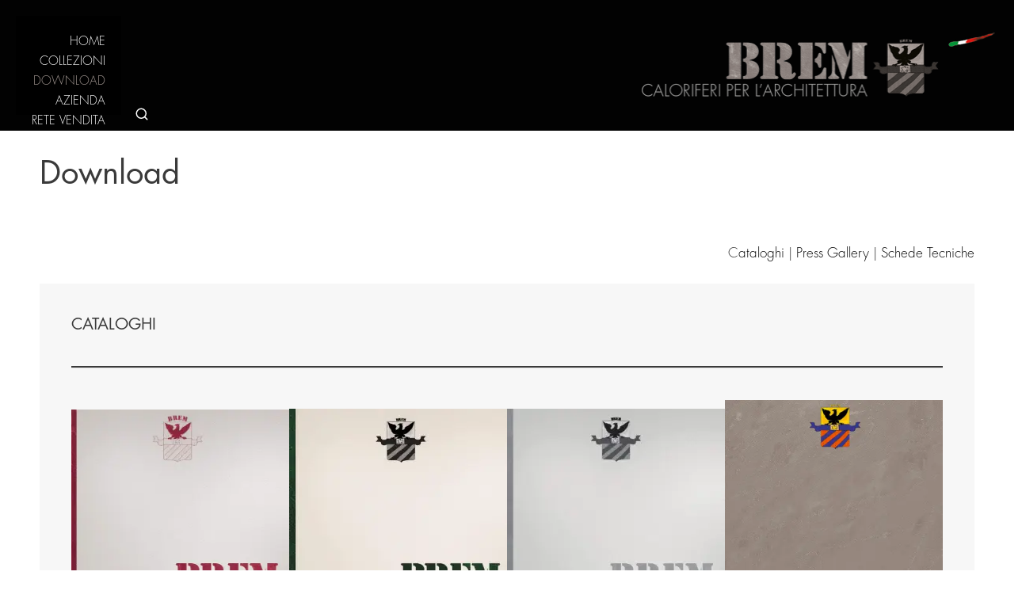

--- FILE ---
content_type: text/html; charset=UTF-8
request_url: https://www.brem.it/download/
body_size: 21583
content:
<!DOCTYPE html>
<html lang="it-IT">
<head>
	<meta charset="UTF-8">
	

	
	<link rel="profile" href="https://gmpg.org/xfn/11">

	

  <script type="text/javascript">
 var server_lang = ""
 </script>


	<meta name='robots' content='index, follow, max-image-preview:large, max-snippet:-1, max-video-preview:-1' />
	<style>img:is([sizes="auto" i], [sizes^="auto," i]) { contain-intrinsic-size: 3000px 1500px }</style>
	<meta name="viewport" content="width=device-width, initial-scale=1">
	<!-- This site is optimized with the Yoast SEO plugin v26.3 - https://yoast.com/wordpress/plugins/seo/ -->
	<title>Download &#8211; BREM</title>
<link data-rocket-prefetch href="https://acconsento.click" rel="dns-prefetch">
<link data-rocket-prefetch href="https://www.googletagmanager.com" rel="dns-prefetch">
<link data-rocket-prefetch href="https://edwi8sve2bv.exactdn.com" rel="dns-prefetch">
<link data-rocket-prefetch href="https://googleads.g.doubleclick.net" rel="dns-prefetch"><link rel="preload" data-rocket-preload as="image" href="https://edwi8sve2bv.exactdn.com/wp-content/uploads/TABELLA-COL-COP.jpg?strip=all&#038;lossy=1&#038;ssl=1" imagesrcset="https://edwi8sve2bv.exactdn.com/wp-content/uploads/TABELLA-COL-COP.jpg?strip=all&amp;lossy=1&amp;ssl=1 577w, https://edwi8sve2bv.exactdn.com/wp-content/uploads/TABELLA-COL-COP-100x146.jpg?strip=all&amp;lossy=1&amp;ssl=1 100w, https://edwi8sve2bv.exactdn.com/wp-content/uploads/TABELLA-COL-COP-206x300.jpg?strip=all&amp;lossy=1&amp;ssl=1 206w, https://edwi8sve2bv.exactdn.com/wp-content/uploads/TABELLA-COL-COP.jpg?strip=all&amp;lossy=1&amp;w=346&amp;ssl=1 346w, https://edwi8sve2bv.exactdn.com/wp-content/uploads/TABELLA-COL-COP.jpg?strip=all&amp;lossy=1&amp;w=461&amp;ssl=1 461w" imagesizes="255px" fetchpriority="high">
	<meta name="description" content="Cataloghi | Press Gallery | Schede Tecniche CATALOGHI CATALOGO IMAGES CATALOGO TECNICO/ Listino PREZZI n°25 DATI TECNICI TABELLA COLORI PRESS GALLERY" />
	<link rel="canonical" href="https://www.brem.it/download/" />
	<meta property="og:locale" content="it_IT" />
	<meta property="og:type" content="article" />
	<meta property="og:title" content="Download &#8211; BREM" />
	<meta property="og:description" content="Cataloghi | Press Gallery | Schede Tecniche CATALOGHI CATALOGO IMAGES CATALOGO TECNICO/ Listino PREZZI n°25 DATI TECNICI TABELLA COLORI PRESS GALLERY" />
	<meta property="og:url" content="https://www.brem.it/download/" />
	<meta property="og:site_name" content="BREM" />
	<meta property="article:modified_time" content="2025-09-18T08:58:38+00:00" />
	<meta property="og:image" content="https://edwi8sve2bv.exactdn.com/wp-content/uploads/CATALOGO-IMAGES-BREM-1.jpg" />
	<meta name="twitter:card" content="summary_large_image" />
	<meta name="twitter:label1" content="Tempo di lettura stimato" />
	<meta name="twitter:data1" content="2 minuti" />
	<script type="application/ld+json" class="yoast-schema-graph">{"@context":"https://schema.org","@graph":[{"@type":"WebPage","@id":"https://www.brem.it/download/","url":"https://www.brem.it/download/","name":"Download &#8211; BREM","isPartOf":{"@id":"https://www.brem.it/#website"},"primaryImageOfPage":{"@id":"https://www.brem.it/download/#primaryimage"},"image":{"@id":"https://www.brem.it/download/#primaryimage"},"thumbnailUrl":"https://edwi8sve2bv.exactdn.com/wp-content/uploads/CATALOGO-IMAGES-BREM-1.jpg","datePublished":"2020-09-24T13:32:16+00:00","dateModified":"2025-09-18T08:58:38+00:00","description":"Cataloghi | Press Gallery | Schede Tecniche CATALOGHI CATALOGO IMAGES CATALOGO TECNICO/ Listino PREZZI n°25 DATI TECNICI TABELLA COLORI PRESS GALLERY","breadcrumb":{"@id":"https://www.brem.it/download/#breadcrumb"},"inLanguage":"it-IT","potentialAction":[{"@type":"ReadAction","target":["https://www.brem.it/download/"]}]},{"@type":"ImageObject","inLanguage":"it-IT","@id":"https://www.brem.it/download/#primaryimage","url":"https://edwi8sve2bv.exactdn.com/wp-content/uploads/CATALOGO-IMAGES-BREM-1.jpg?strip=all&lossy=1&ssl=1","contentUrl":"https://edwi8sve2bv.exactdn.com/wp-content/uploads/CATALOGO-IMAGES-BREM-1.jpg?strip=all&lossy=1&ssl=1","width":724,"height":1024},{"@type":"BreadcrumbList","@id":"https://www.brem.it/download/#breadcrumb","itemListElement":[{"@type":"ListItem","position":1,"name":"Home","item":"https://www.brem.it/"},{"@type":"ListItem","position":2,"name":"Download"}]},{"@type":"WebSite","@id":"https://www.brem.it/#website","url":"https://www.brem.it/","name":"BREM","description":"","publisher":{"@id":"https://www.brem.it/#organization"},"potentialAction":[{"@type":"SearchAction","target":{"@type":"EntryPoint","urlTemplate":"https://www.brem.it/?s={search_term_string}"},"query-input":{"@type":"PropertyValueSpecification","valueRequired":true,"valueName":"search_term_string"}}],"inLanguage":"it-IT"},{"@type":"Organization","@id":"https://www.brem.it/#organization","name":"Brem","url":"https://www.brem.it/","logo":{"@type":"ImageObject","inLanguage":"it-IT","@id":"https://www.brem.it/#/schema/logo/image/","url":"https://edwi8sve2bv.exactdn.com/wp-content/uploads/logo-solo-scritta-brem.png?strip=all&lossy=1&ssl=1","contentUrl":"https://edwi8sve2bv.exactdn.com/wp-content/uploads/logo-solo-scritta-brem.png?strip=all&lossy=1&ssl=1","width":293,"height":78,"caption":"Brem"},"image":{"@id":"https://www.brem.it/#/schema/logo/image/"}}]}</script>
	<!-- / Yoast SEO plugin. -->


<link rel='dns-prefetch' href='//edwi8sve2bv.exactdn.com' />
<link rel='preconnect' href='//edwi8sve2bv.exactdn.com' />
<link rel="alternate" type="application/rss+xml" title="BREM &raquo; Feed" href="https://www.brem.it/feed/" />
<link rel="alternate" type="application/rss+xml" title="BREM &raquo; Feed dei commenti" href="https://www.brem.it/comments/feed/" />
<link rel='stylesheet' id='berocket_aapf_widget-style-css' href='https://edwi8sve2bv.exactdn.com/wp-content/plugins/woocommerce-ajax-filters/assets/frontend/css/fullmain.min.css?ver=1.6.9.4' media='all' />
<style id='wp-emoji-styles-inline-css'>

	img.wp-smiley, img.emoji {
		display: inline !important;
		border: none !important;
		box-shadow: none !important;
		height: 1em !important;
		width: 1em !important;
		margin: 0 0.07em !important;
		vertical-align: -0.1em !important;
		background: none !important;
		padding: 0 !important;
	}
</style>
<link rel='stylesheet' id='wp-block-library-css' href='https://edwi8sve2bv.exactdn.com/wp-includes/css/dist/block-library/style.min.css?ver=6.8.3' media='all' />
<style id='classic-theme-styles-inline-css'>
/*! This file is auto-generated */
.wp-block-button__link{color:#fff;background-color:#32373c;border-radius:9999px;box-shadow:none;text-decoration:none;padding:calc(.667em + 2px) calc(1.333em + 2px);font-size:1.125em}.wp-block-file__button{background:#32373c;color:#fff;text-decoration:none}
</style>
<style id='global-styles-inline-css'>
:root{--wp--preset--aspect-ratio--square: 1;--wp--preset--aspect-ratio--4-3: 4/3;--wp--preset--aspect-ratio--3-4: 3/4;--wp--preset--aspect-ratio--3-2: 3/2;--wp--preset--aspect-ratio--2-3: 2/3;--wp--preset--aspect-ratio--16-9: 16/9;--wp--preset--aspect-ratio--9-16: 9/16;--wp--preset--color--black: #000000;--wp--preset--color--cyan-bluish-gray: #abb8c3;--wp--preset--color--white: #ffffff;--wp--preset--color--pale-pink: #f78da7;--wp--preset--color--vivid-red: #cf2e2e;--wp--preset--color--luminous-vivid-orange: #ff6900;--wp--preset--color--luminous-vivid-amber: #fcb900;--wp--preset--color--light-green-cyan: #7bdcb5;--wp--preset--color--vivid-green-cyan: #00d084;--wp--preset--color--pale-cyan-blue: #8ed1fc;--wp--preset--color--vivid-cyan-blue: #0693e3;--wp--preset--color--vivid-purple: #9b51e0;--wp--preset--color--contrast: var(--contrast);--wp--preset--color--contrast-2: var(--contrast-2);--wp--preset--color--contrast-3: var(--contrast-3);--wp--preset--color--base: var(--base);--wp--preset--color--base-2: var(--base-2);--wp--preset--color--base-3: var(--base-3);--wp--preset--color--accent: var(--accent);--wp--preset--gradient--vivid-cyan-blue-to-vivid-purple: linear-gradient(135deg,rgba(6,147,227,1) 0%,rgb(155,81,224) 100%);--wp--preset--gradient--light-green-cyan-to-vivid-green-cyan: linear-gradient(135deg,rgb(122,220,180) 0%,rgb(0,208,130) 100%);--wp--preset--gradient--luminous-vivid-amber-to-luminous-vivid-orange: linear-gradient(135deg,rgba(252,185,0,1) 0%,rgba(255,105,0,1) 100%);--wp--preset--gradient--luminous-vivid-orange-to-vivid-red: linear-gradient(135deg,rgba(255,105,0,1) 0%,rgb(207,46,46) 100%);--wp--preset--gradient--very-light-gray-to-cyan-bluish-gray: linear-gradient(135deg,rgb(238,238,238) 0%,rgb(169,184,195) 100%);--wp--preset--gradient--cool-to-warm-spectrum: linear-gradient(135deg,rgb(74,234,220) 0%,rgb(151,120,209) 20%,rgb(207,42,186) 40%,rgb(238,44,130) 60%,rgb(251,105,98) 80%,rgb(254,248,76) 100%);--wp--preset--gradient--blush-light-purple: linear-gradient(135deg,rgb(255,206,236) 0%,rgb(152,150,240) 100%);--wp--preset--gradient--blush-bordeaux: linear-gradient(135deg,rgb(254,205,165) 0%,rgb(254,45,45) 50%,rgb(107,0,62) 100%);--wp--preset--gradient--luminous-dusk: linear-gradient(135deg,rgb(255,203,112) 0%,rgb(199,81,192) 50%,rgb(65,88,208) 100%);--wp--preset--gradient--pale-ocean: linear-gradient(135deg,rgb(255,245,203) 0%,rgb(182,227,212) 50%,rgb(51,167,181) 100%);--wp--preset--gradient--electric-grass: linear-gradient(135deg,rgb(202,248,128) 0%,rgb(113,206,126) 100%);--wp--preset--gradient--midnight: linear-gradient(135deg,rgb(2,3,129) 0%,rgb(40,116,252) 100%);--wp--preset--font-size--small: 13px;--wp--preset--font-size--medium: 20px;--wp--preset--font-size--large: 36px;--wp--preset--font-size--x-large: 42px;--wp--preset--spacing--20: 0.44rem;--wp--preset--spacing--30: 0.67rem;--wp--preset--spacing--40: 1rem;--wp--preset--spacing--50: 1.5rem;--wp--preset--spacing--60: 2.25rem;--wp--preset--spacing--70: 3.38rem;--wp--preset--spacing--80: 5.06rem;--wp--preset--shadow--natural: 6px 6px 9px rgba(0, 0, 0, 0.2);--wp--preset--shadow--deep: 12px 12px 50px rgba(0, 0, 0, 0.4);--wp--preset--shadow--sharp: 6px 6px 0px rgba(0, 0, 0, 0.2);--wp--preset--shadow--outlined: 6px 6px 0px -3px rgba(255, 255, 255, 1), 6px 6px rgba(0, 0, 0, 1);--wp--preset--shadow--crisp: 6px 6px 0px rgba(0, 0, 0, 1);}:where(.is-layout-flex){gap: 0.5em;}:where(.is-layout-grid){gap: 0.5em;}body .is-layout-flex{display: flex;}.is-layout-flex{flex-wrap: wrap;align-items: center;}.is-layout-flex > :is(*, div){margin: 0;}body .is-layout-grid{display: grid;}.is-layout-grid > :is(*, div){margin: 0;}:where(.wp-block-columns.is-layout-flex){gap: 2em;}:where(.wp-block-columns.is-layout-grid){gap: 2em;}:where(.wp-block-post-template.is-layout-flex){gap: 1.25em;}:where(.wp-block-post-template.is-layout-grid){gap: 1.25em;}.has-black-color{color: var(--wp--preset--color--black) !important;}.has-cyan-bluish-gray-color{color: var(--wp--preset--color--cyan-bluish-gray) !important;}.has-white-color{color: var(--wp--preset--color--white) !important;}.has-pale-pink-color{color: var(--wp--preset--color--pale-pink) !important;}.has-vivid-red-color{color: var(--wp--preset--color--vivid-red) !important;}.has-luminous-vivid-orange-color{color: var(--wp--preset--color--luminous-vivid-orange) !important;}.has-luminous-vivid-amber-color{color: var(--wp--preset--color--luminous-vivid-amber) !important;}.has-light-green-cyan-color{color: var(--wp--preset--color--light-green-cyan) !important;}.has-vivid-green-cyan-color{color: var(--wp--preset--color--vivid-green-cyan) !important;}.has-pale-cyan-blue-color{color: var(--wp--preset--color--pale-cyan-blue) !important;}.has-vivid-cyan-blue-color{color: var(--wp--preset--color--vivid-cyan-blue) !important;}.has-vivid-purple-color{color: var(--wp--preset--color--vivid-purple) !important;}.has-black-background-color{background-color: var(--wp--preset--color--black) !important;}.has-cyan-bluish-gray-background-color{background-color: var(--wp--preset--color--cyan-bluish-gray) !important;}.has-white-background-color{background-color: var(--wp--preset--color--white) !important;}.has-pale-pink-background-color{background-color: var(--wp--preset--color--pale-pink) !important;}.has-vivid-red-background-color{background-color: var(--wp--preset--color--vivid-red) !important;}.has-luminous-vivid-orange-background-color{background-color: var(--wp--preset--color--luminous-vivid-orange) !important;}.has-luminous-vivid-amber-background-color{background-color: var(--wp--preset--color--luminous-vivid-amber) !important;}.has-light-green-cyan-background-color{background-color: var(--wp--preset--color--light-green-cyan) !important;}.has-vivid-green-cyan-background-color{background-color: var(--wp--preset--color--vivid-green-cyan) !important;}.has-pale-cyan-blue-background-color{background-color: var(--wp--preset--color--pale-cyan-blue) !important;}.has-vivid-cyan-blue-background-color{background-color: var(--wp--preset--color--vivid-cyan-blue) !important;}.has-vivid-purple-background-color{background-color: var(--wp--preset--color--vivid-purple) !important;}.has-black-border-color{border-color: var(--wp--preset--color--black) !important;}.has-cyan-bluish-gray-border-color{border-color: var(--wp--preset--color--cyan-bluish-gray) !important;}.has-white-border-color{border-color: var(--wp--preset--color--white) !important;}.has-pale-pink-border-color{border-color: var(--wp--preset--color--pale-pink) !important;}.has-vivid-red-border-color{border-color: var(--wp--preset--color--vivid-red) !important;}.has-luminous-vivid-orange-border-color{border-color: var(--wp--preset--color--luminous-vivid-orange) !important;}.has-luminous-vivid-amber-border-color{border-color: var(--wp--preset--color--luminous-vivid-amber) !important;}.has-light-green-cyan-border-color{border-color: var(--wp--preset--color--light-green-cyan) !important;}.has-vivid-green-cyan-border-color{border-color: var(--wp--preset--color--vivid-green-cyan) !important;}.has-pale-cyan-blue-border-color{border-color: var(--wp--preset--color--pale-cyan-blue) !important;}.has-vivid-cyan-blue-border-color{border-color: var(--wp--preset--color--vivid-cyan-blue) !important;}.has-vivid-purple-border-color{border-color: var(--wp--preset--color--vivid-purple) !important;}.has-vivid-cyan-blue-to-vivid-purple-gradient-background{background: var(--wp--preset--gradient--vivid-cyan-blue-to-vivid-purple) !important;}.has-light-green-cyan-to-vivid-green-cyan-gradient-background{background: var(--wp--preset--gradient--light-green-cyan-to-vivid-green-cyan) !important;}.has-luminous-vivid-amber-to-luminous-vivid-orange-gradient-background{background: var(--wp--preset--gradient--luminous-vivid-amber-to-luminous-vivid-orange) !important;}.has-luminous-vivid-orange-to-vivid-red-gradient-background{background: var(--wp--preset--gradient--luminous-vivid-orange-to-vivid-red) !important;}.has-very-light-gray-to-cyan-bluish-gray-gradient-background{background: var(--wp--preset--gradient--very-light-gray-to-cyan-bluish-gray) !important;}.has-cool-to-warm-spectrum-gradient-background{background: var(--wp--preset--gradient--cool-to-warm-spectrum) !important;}.has-blush-light-purple-gradient-background{background: var(--wp--preset--gradient--blush-light-purple) !important;}.has-blush-bordeaux-gradient-background{background: var(--wp--preset--gradient--blush-bordeaux) !important;}.has-luminous-dusk-gradient-background{background: var(--wp--preset--gradient--luminous-dusk) !important;}.has-pale-ocean-gradient-background{background: var(--wp--preset--gradient--pale-ocean) !important;}.has-electric-grass-gradient-background{background: var(--wp--preset--gradient--electric-grass) !important;}.has-midnight-gradient-background{background: var(--wp--preset--gradient--midnight) !important;}.has-small-font-size{font-size: var(--wp--preset--font-size--small) !important;}.has-medium-font-size{font-size: var(--wp--preset--font-size--medium) !important;}.has-large-font-size{font-size: var(--wp--preset--font-size--large) !important;}.has-x-large-font-size{font-size: var(--wp--preset--font-size--x-large) !important;}
:where(.wp-block-post-template.is-layout-flex){gap: 1.25em;}:where(.wp-block-post-template.is-layout-grid){gap: 1.25em;}
:where(.wp-block-columns.is-layout-flex){gap: 2em;}:where(.wp-block-columns.is-layout-grid){gap: 2em;}
:root :where(.wp-block-pullquote){font-size: 1.5em;line-height: 1.6;}
</style>
<link rel='stylesheet' id='style-name-css' href='https://edwi8sve2bv.exactdn.com/wp-content/plugins/es-woocommerce-catalog/assets/css/style.css?m=1590485504' media='all' />
<link rel='stylesheet' id='woocommerce-layout-css' href='https://edwi8sve2bv.exactdn.com/wp-content/plugins/woocommerce/assets/css/woocommerce-layout.css?ver=10.3.5' media='all' />
<link rel='stylesheet' id='woocommerce-smallscreen-css' href='https://edwi8sve2bv.exactdn.com/wp-content/plugins/woocommerce/assets/css/woocommerce-smallscreen.css?ver=10.3.5' media='only screen and (max-width: 768px)' />
<link rel='stylesheet' id='woocommerce-general-css' href='https://edwi8sve2bv.exactdn.com/wp-content/plugins/woocommerce/assets/css/woocommerce.css?ver=10.3.5' media='all' />
<style id='woocommerce-inline-inline-css'>
.woocommerce form .form-row .required { visibility: visible; }
</style>
<link rel='stylesheet' id='dashicons-css' href='https://edwi8sve2bv.exactdn.com/wp-includes/css/dashicons.min.css?ver=6.8.3' media='all' />
<link rel='stylesheet' id='wpml-legacy-dropdown-0-css' href='https://edwi8sve2bv.exactdn.com/wp-content/plugins/sitepress-multilingual-cms/templates/language-switchers/legacy-dropdown/style.min.css?ver=1' media='all' />
<link rel='stylesheet' id='wpml-legacy-vertical-list-0-css' href='https://edwi8sve2bv.exactdn.com/wp-content/plugins/sitepress-multilingual-cms/templates/language-switchers/legacy-list-vertical/style.min.css?ver=1' media='all' />
<link rel='stylesheet' id='brands-styles-css' href='https://edwi8sve2bv.exactdn.com/wp-content/plugins/woocommerce/assets/css/brands.css?ver=10.3.5' media='all' />
<link rel='stylesheet' id='font-awesome-css' href='https://edwi8sve2bv.exactdn.com/wp-content/themes/generatepress/assets/css/components/font-awesome.min.css?m=1747124846' media='all' />
<link rel='stylesheet' id='generate-style-css' href='https://edwi8sve2bv.exactdn.com/wp-content/themes/generatepress/assets/css/all.min.css?ver=3.6.0' media='all' />
<style id='generate-style-inline-css'>
body{background-color:#ffffff;color:#3a3a3a;}a{color:#000000;}a:hover, a:focus, a:active{color:#1e73be;}body .grid-container{max-width:1920px;}.wp-block-group__inner-container{max-width:1920px;margin-left:auto;margin-right:auto;}.site-header .header-image{width:630px;}.generate-back-to-top{font-size:20px;border-radius:3px;position:fixed;bottom:30px;right:30px;line-height:40px;width:40px;text-align:center;z-index:10;transition:opacity 300ms ease-in-out;opacity:0.1;transform:translateY(1000px);}.generate-back-to-top__show{opacity:1;transform:translateY(0);}:root{--contrast:#222222;--contrast-2:#575760;--contrast-3:#b2b2be;--base:#f0f0f0;--base-2:#f7f8f9;--base-3:#ffffff;--accent:#1e73be;}:root .has-contrast-color{color:var(--contrast);}:root .has-contrast-background-color{background-color:var(--contrast);}:root .has-contrast-2-color{color:var(--contrast-2);}:root .has-contrast-2-background-color{background-color:var(--contrast-2);}:root .has-contrast-3-color{color:var(--contrast-3);}:root .has-contrast-3-background-color{background-color:var(--contrast-3);}:root .has-base-color{color:var(--base);}:root .has-base-background-color{background-color:var(--base);}:root .has-base-2-color{color:var(--base-2);}:root .has-base-2-background-color{background-color:var(--base-2);}:root .has-base-3-color{color:var(--base-3);}:root .has-base-3-background-color{background-color:var(--base-3);}:root .has-accent-color{color:var(--accent);}:root .has-accent-background-color{background-color:var(--accent);}.gp-modal:not(.gp-modal--open):not(.gp-modal--transition){display:none;}.gp-modal--transition:not(.gp-modal--open){pointer-events:none;}.gp-modal-overlay:not(.gp-modal-overlay--open):not(.gp-modal--transition){display:none;}.gp-modal__overlay{display:none;position:fixed;top:0;left:0;right:0;bottom:0;background:rgba(0,0,0,0.2);display:flex;justify-content:center;align-items:center;z-index:10000;backdrop-filter:blur(3px);transition:opacity 500ms ease;opacity:0;}.gp-modal--open:not(.gp-modal--transition) .gp-modal__overlay{opacity:1;}.gp-modal__container{max-width:100%;max-height:100vh;transform:scale(0.9);transition:transform 500ms ease;padding:0 10px;}.gp-modal--open:not(.gp-modal--transition) .gp-modal__container{transform:scale(1);}.search-modal-fields{display:flex;}.gp-search-modal .gp-modal__overlay{align-items:flex-start;padding-top:25vh;background:var(--gp-search-modal-overlay-bg-color);}.search-modal-form{width:500px;max-width:100%;background-color:var(--gp-search-modal-bg-color);color:var(--gp-search-modal-text-color);}.search-modal-form .search-field, .search-modal-form .search-field:focus{width:100%;height:60px;background-color:transparent;border:0;appearance:none;color:currentColor;}.search-modal-fields button, .search-modal-fields button:active, .search-modal-fields button:focus, .search-modal-fields button:hover{background-color:transparent;border:0;color:currentColor;width:60px;}body, button, input, select, textarea{font-family:-apple-system, system-ui, BlinkMacSystemFont, "Segoe UI", Helvetica, Arial, sans-serif, "Apple Color Emoji", "Segoe UI Emoji", "Segoe UI Symbol";}body{line-height:1.5;}.entry-content > [class*="wp-block-"]:not(:last-child):not(.wp-block-heading){margin-bottom:1.5em;}.main-navigation .main-nav ul ul li a{font-size:14px;}.sidebar .widget, .footer-widgets .widget{font-size:17px;}h1{font-weight:300;font-size:40px;}h2{font-weight:300;font-size:24px;}h3{font-size:20px;}h4{font-size:inherit;}h5{font-size:40px;}h6{font-size:30px;}.site-info{font-size:14px;}@media (max-width:768px){.main-title{font-size:30px;}h1{font-size:30px;}h2{font-size:25px;}}.top-bar{background-color:#636363;color:#ffffff;}.top-bar a{color:#ffffff;}.top-bar a:hover{color:#303030;}.site-header{background-color:#020202;color:#3a3a3a;}.site-header a{color:#3a3a3a;}.main-title a,.main-title a:hover{color:var(--contrast);}.site-description{color:#757575;}.main-navigation,.main-navigation ul ul{background-color:#000000;}.main-navigation .main-nav ul li a, .main-navigation .menu-toggle, .main-navigation .menu-bar-items{color:#ffffff;}.main-navigation .main-nav ul li:not([class*="current-menu-"]):hover > a, .main-navigation .main-nav ul li:not([class*="current-menu-"]):focus > a, .main-navigation .main-nav ul li.sfHover:not([class*="current-menu-"]) > a, .main-navigation .menu-bar-item:hover > a, .main-navigation .menu-bar-item.sfHover > a{color:#9f948f;background-color:rgba(63,63,63,0);}button.menu-toggle:hover,button.menu-toggle:focus,.main-navigation .mobile-bar-items a,.main-navigation .mobile-bar-items a:hover,.main-navigation .mobile-bar-items a:focus{color:#ffffff;}.main-navigation .main-nav ul li[class*="current-menu-"] > a{color:#9f948f;background-color:rgba(63,63,63,0);}.navigation-search input[type="search"],.navigation-search input[type="search"]:active, .navigation-search input[type="search"]:focus, .main-navigation .main-nav ul li.search-item.active > a, .main-navigation .menu-bar-items .search-item.active > a{color:#9f948f;background-color:rgba(63,63,63,0);}.main-navigation ul ul{background-color:#3f3f3f;}.main-navigation .main-nav ul ul li a{color:#ffffff;}.main-navigation .main-nav ul ul li:not([class*="current-menu-"]):hover > a,.main-navigation .main-nav ul ul li:not([class*="current-menu-"]):focus > a, .main-navigation .main-nav ul ul li.sfHover:not([class*="current-menu-"]) > a{color:#ffffff;background-color:#4f4f4f;}.main-navigation .main-nav ul ul li[class*="current-menu-"] > a{color:#ffffff;background-color:#4f4f4f;}.separate-containers .inside-article, .separate-containers .comments-area, .separate-containers .page-header, .one-container .container, .separate-containers .paging-navigation, .inside-page-header{background-color:#ffffff;}.entry-meta{color:#595959;}.entry-meta a{color:#595959;}.entry-meta a:hover{color:#1e73be;}.sidebar .widget{background-color:#ffffff;}.sidebar .widget .widget-title{color:#000000;}.footer-widgets{color:#ffffff;background-color:#000000;}.footer-widgets a{color:#ffffff;}.footer-widgets a:hover{color:#efefef;}.footer-widgets .widget-title{color:#ffffff;}.site-info{color:#ffffff;background-color:#222222;}.site-info a{color:#ffffff;}.site-info a:hover{color:#606060;}.footer-bar .widget_nav_menu .current-menu-item a{color:#606060;}input[type="text"],input[type="email"],input[type="url"],input[type="password"],input[type="search"],input[type="tel"],input[type="number"],textarea,select{color:#666666;background-color:#fafafa;border-color:#cccccc;}input[type="text"]:focus,input[type="email"]:focus,input[type="url"]:focus,input[type="password"]:focus,input[type="search"]:focus,input[type="tel"]:focus,input[type="number"]:focus,textarea:focus,select:focus{color:#666666;background-color:#ffffff;border-color:#bfbfbf;}button,html input[type="button"],input[type="reset"],input[type="submit"],a.button,a.wp-block-button__link:not(.has-background){color:#ffffff;background-color:#666666;}button:hover,html input[type="button"]:hover,input[type="reset"]:hover,input[type="submit"]:hover,a.button:hover,button:focus,html input[type="button"]:focus,input[type="reset"]:focus,input[type="submit"]:focus,a.button:focus,a.wp-block-button__link:not(.has-background):active,a.wp-block-button__link:not(.has-background):focus,a.wp-block-button__link:not(.has-background):hover{color:#ffffff;background-color:#3f3f3f;}a.generate-back-to-top{background-color:rgba( 0,0,0,0.4 );color:#ffffff;}a.generate-back-to-top:hover,a.generate-back-to-top:focus{background-color:rgba( 0,0,0,0.6 );color:#ffffff;}:root{--gp-search-modal-bg-color:var(--base-3);--gp-search-modal-text-color:var(--contrast);--gp-search-modal-overlay-bg-color:rgba(0,0,0,0.2);}@media (max-width: 678px){.main-navigation .menu-bar-item:hover > a, .main-navigation .menu-bar-item.sfHover > a{background:none;color:#ffffff;}}.inside-top-bar{padding:10px;}.inside-header{padding:20px 40px 20px 20px;}.site-main .wp-block-group__inner-container{padding:40px;}.entry-content .alignwide, body:not(.no-sidebar) .entry-content .alignfull{margin-left:-40px;width:calc(100% + 80px);max-width:calc(100% + 80px);}.main-navigation .main-nav ul li a,.menu-toggle,.main-navigation .mobile-bar-items a{line-height:30px;}.navigation-search input[type="search"]{height:30px;}.rtl .menu-item-has-children .dropdown-menu-toggle{padding-left:20px;}.rtl .main-navigation .main-nav ul li.menu-item-has-children > a{padding-right:20px;}.footer-widgets{padding:2px 20px 2px 20px;}.site-info{padding:0px;}@media (max-width:768px){.separate-containers .inside-article, .separate-containers .comments-area, .separate-containers .page-header, .separate-containers .paging-navigation, .one-container .site-content, .inside-page-header{padding:30px;}.site-main .wp-block-group__inner-container{padding:30px;}.site-info{padding-right:10px;padding-left:10px;}.entry-content .alignwide, body:not(.no-sidebar) .entry-content .alignfull{margin-left:-30px;width:calc(100% + 60px);max-width:calc(100% + 60px);}}.one-container .sidebar .widget{padding:0px;}/* End cached CSS */@media (max-width: 678px){.main-navigation .menu-toggle,.main-navigation .mobile-bar-items,.sidebar-nav-mobile:not(#sticky-placeholder){display:block;}.main-navigation ul,.gen-sidebar-nav{display:none;}[class*="nav-float-"] .site-header .inside-header > *{float:none;clear:both;}}
#content {max-width: 1200px;margin-left: auto;margin-right: auto;}
.dynamic-author-image-rounded{border-radius:100%;}.dynamic-featured-image, .dynamic-author-image{vertical-align:middle;}.one-container.blog .dynamic-content-template:not(:last-child), .one-container.archive .dynamic-content-template:not(:last-child){padding-bottom:0px;}.dynamic-entry-excerpt > p:last-child{margin-bottom:0px;}
.main-navigation.toggled .main-nav > ul{background-color: #000000}
.navigation-branding .main-title{font-weight:bold;text-transform:none;font-size:25px;}@media (max-width: 678px){.navigation-branding .main-title{font-size:30px;}}
@media (max-width: 678px){.main-navigation .main-nav ul li a,.main-navigation .menu-toggle,.main-navigation .mobile-bar-items a,.main-navigation .menu-bar-item > a{line-height:60px;}.main-navigation .site-logo.navigation-logo img, .mobile-header-navigation .site-logo.mobile-header-logo img, .navigation-search input[type="search"]{height:60px;}}
</style>
<link rel='stylesheet' id='generate-child-css' href='https://edwi8sve2bv.exactdn.com/wp-content/themes/es-brem/style.css?ver=1764577884' media='all' />
<style id='kadence-blocks-global-variables-inline-css'>
:root {--global-kb-font-size-sm:clamp(0.8rem, 0.73rem + 0.217vw, 0.9rem);--global-kb-font-size-md:clamp(1.1rem, 0.995rem + 0.326vw, 1.25rem);--global-kb-font-size-lg:clamp(1.75rem, 1.576rem + 0.543vw, 2rem);--global-kb-font-size-xl:clamp(2.25rem, 1.728rem + 1.63vw, 3rem);--global-kb-font-size-xxl:clamp(2.5rem, 1.456rem + 3.26vw, 4rem);--global-kb-font-size-xxxl:clamp(2.75rem, 0.489rem + 7.065vw, 6rem);}:root {--global-palette1: #3182CE;--global-palette2: #2B6CB0;--global-palette3: #1A202C;--global-palette4: #2D3748;--global-palette5: #4A5568;--global-palette6: #718096;--global-palette7: #EDF2F7;--global-palette8: #F7FAFC;--global-palette9: #ffffff;}
</style>
<link rel='stylesheet' id='generate-offside-css' href='https://edwi8sve2bv.exactdn.com/wp-content/plugins/gp-premium/menu-plus/functions/css/offside.min.css?ver=2.5.5' media='all' />
<style id='generate-offside-inline-css'>
:root{--gp-slideout-width:265px;}.slideout-navigation.main-navigation .main-nav ul li a{font-weight:normal;text-transform:none;}.slideout-navigation.main-navigation.do-overlay .main-nav ul ul li a{font-size:1em;}.slideout-navigation, .slideout-navigation a{color:#ffffff;}.slideout-navigation button.slideout-exit{color:#ffffff;padding-left:20px;padding-right:20px;}.slide-opened nav.toggled .menu-toggle:before{display:none;}@media (max-width: 678px){.menu-bar-item.slideout-toggle{display:none;}}
</style>
<link rel='stylesheet' id='generate-navigation-branding-css' href='https://edwi8sve2bv.exactdn.com/wp-content/plugins/gp-premium/menu-plus/functions/css/navigation-branding.min.css?ver=2.5.5' media='all' />
<style id='generate-navigation-branding-inline-css'>
@media (max-width: 678px){.site-header, #site-navigation, #sticky-navigation{display:none !important;opacity:0.0;}#mobile-header{display:block !important;width:100% !important;}#mobile-header .main-nav > ul{display:none;}#mobile-header.toggled .main-nav > ul, #mobile-header .menu-toggle, #mobile-header .mobile-bar-items{display:block;}#mobile-header .main-nav{-ms-flex:0 0 100%;flex:0 0 100%;-webkit-box-ordinal-group:5;-ms-flex-order:4;order:4;}}.navigation-branding img, .site-logo.mobile-header-logo img{height:30px;width:auto;}.navigation-branding .main-title{line-height:30px;}@media (max-width: 1930px){#site-navigation .navigation-branding, #sticky-navigation .navigation-branding{margin-left:10px;}}@media (max-width: 678px){.main-navigation:not(.slideout-navigation) .main-nav{-ms-flex:0 0 100%;flex:0 0 100%;}.main-navigation:not(.slideout-navigation) .inside-navigation{-ms-flex-wrap:wrap;flex-wrap:wrap;display:-webkit-box;display:-ms-flexbox;display:flex;}.nav-aligned-center .navigation-branding, .nav-aligned-left .navigation-branding{margin-right:auto;}.nav-aligned-center  .main-navigation.has-branding:not(.slideout-navigation) .inside-navigation .main-nav,.nav-aligned-center  .main-navigation.has-sticky-branding.navigation-stick .inside-navigation .main-nav,.nav-aligned-left  .main-navigation.has-branding:not(.slideout-navigation) .inside-navigation .main-nav,.nav-aligned-left  .main-navigation.has-sticky-branding.navigation-stick .inside-navigation .main-nav{margin-right:0px;}.navigation-branding img, .site-logo.mobile-header-logo{height:60px;}.navigation-branding .main-title{line-height:60px;}}
</style>
<link rel='stylesheet' id='generate-woocommerce-css' href='https://edwi8sve2bv.exactdn.com/wp-content/plugins/gp-premium/woocommerce/functions/css/woocommerce.min.css?ver=2.5.5' media='all' />
<style id='generate-woocommerce-inline-css'>
.woocommerce ul.products li.product .woocommerce-LoopProduct-link h2, .woocommerce ul.products li.product .woocommerce-loop-category__title{font-weight:normal;text-transform:none;font-size:20px;}.woocommerce .up-sells ul.products li.product .woocommerce-LoopProduct-link h2, .woocommerce .cross-sells ul.products li.product .woocommerce-LoopProduct-link h2, .woocommerce .related ul.products li.product .woocommerce-LoopProduct-link h2{font-size:20px;}.woocommerce #respond input#submit, .woocommerce a.button, .woocommerce button.button, .woocommerce input.button, .wc-block-components-button{color:#ffffff;background-color:#666666;text-decoration:none;font-weight:normal;text-transform:none;}.woocommerce #respond input#submit:hover, .woocommerce a.button:hover, .woocommerce button.button:hover, .woocommerce input.button:hover, .wc-block-components-button:hover{color:#ffffff;background-color:#3f3f3f;}.woocommerce #respond input#submit.alt, .woocommerce a.button.alt, .woocommerce button.button.alt, .woocommerce input.button.alt, .woocommerce #respond input#submit.alt.disabled, .woocommerce #respond input#submit.alt.disabled:hover, .woocommerce #respond input#submit.alt:disabled, .woocommerce #respond input#submit.alt:disabled:hover, .woocommerce #respond input#submit.alt:disabled[disabled], .woocommerce #respond input#submit.alt:disabled[disabled]:hover, .woocommerce a.button.alt.disabled, .woocommerce a.button.alt.disabled:hover, .woocommerce a.button.alt:disabled, .woocommerce a.button.alt:disabled:hover, .woocommerce a.button.alt:disabled[disabled], .woocommerce a.button.alt:disabled[disabled]:hover, .woocommerce button.button.alt.disabled, .woocommerce button.button.alt.disabled:hover, .woocommerce button.button.alt:disabled, .woocommerce button.button.alt:disabled:hover, .woocommerce button.button.alt:disabled[disabled], .woocommerce button.button.alt:disabled[disabled]:hover, .woocommerce input.button.alt.disabled, .woocommerce input.button.alt.disabled:hover, .woocommerce input.button.alt:disabled, .woocommerce input.button.alt:disabled:hover, .woocommerce input.button.alt:disabled[disabled], .woocommerce input.button.alt:disabled[disabled]:hover{color:#ffffff;background-color:#1e73be;}.woocommerce #respond input#submit.alt:hover, .woocommerce a.button.alt:hover, .woocommerce button.button.alt:hover, .woocommerce input.button.alt:hover{color:#ffffff;background-color:#377fbf;}button.wc-block-components-panel__button{font-size:inherit;}.woocommerce .star-rating span:before, .woocommerce p.stars:hover a::before{color:#ffa200;}.woocommerce span.onsale{background-color:#222222;color:#ffffff;}.woocommerce ul.products li.product .price, .woocommerce div.product p.price{color:#222222;}.woocommerce div.product .woocommerce-tabs ul.tabs li a{color:#222222;}.woocommerce div.product .woocommerce-tabs ul.tabs li a:hover, .woocommerce div.product .woocommerce-tabs ul.tabs li.active a{color:#1e73be;}.woocommerce-message{background-color:#0b9444;color:#ffffff;}div.woocommerce-message a.button, div.woocommerce-message a.button:focus, div.woocommerce-message a.button:hover, div.woocommerce-message a, div.woocommerce-message a:focus, div.woocommerce-message a:hover{color:#ffffff;}.woocommerce-info{background-color:#1e73be;color:#ffffff;}div.woocommerce-info a.button, div.woocommerce-info a.button:focus, div.woocommerce-info a.button:hover, div.woocommerce-info a, div.woocommerce-info a:focus, div.woocommerce-info a:hover{color:#ffffff;}.woocommerce-error{background-color:#e8626d;color:#ffffff;}div.woocommerce-error a.button, div.woocommerce-error a.button:focus, div.woocommerce-error a.button:hover, div.woocommerce-error a, div.woocommerce-error a:focus, div.woocommerce-error a:hover{color:#ffffff;}.woocommerce-product-details__short-description{color:#3a3a3a;}#wc-mini-cart{background-color:#ffffff;color:#000000;}#wc-mini-cart a:not(.button), #wc-mini-cart a.remove{color:#000000;}#wc-mini-cart .button{color:#ffffff;}#wc-mini-cart .button:hover, #wc-mini-cart .button:focus, #wc-mini-cart .button:active{color:#ffffff;}.woocommerce #content div.product div.images, .woocommerce div.product div.images, .woocommerce-page #content div.product div.images, .woocommerce-page div.product div.images{width:50%;}.add-to-cart-panel{background-color:#ffffff;color:#000000;}.add-to-cart-panel a:not(.button){color:#000000;}.woocommerce .widget_price_filter .price_slider_wrapper .ui-widget-content{background-color:#dddddd;}.woocommerce .widget_price_filter .ui-slider .ui-slider-range, .woocommerce .widget_price_filter .ui-slider .ui-slider-handle{background-color:#666666;}.woocommerce-MyAccount-navigation li.is-active a:after, a.button.wc-forward:after{display:none;}#payment .payment_methods>.wc_payment_method>label:before{font-family:WooCommerce;content:"\e039";}#payment .payment_methods li.wc_payment_method>input[type=radio]:first-child:checked+label:before{content:"\e03c";}.woocommerce-ordering:after{font-family:WooCommerce;content:"\e00f";}.wc-columns-container .products, .woocommerce .related ul.products, .woocommerce .up-sells ul.products{grid-gap:50px;}@media (max-width: 1024px){.woocommerce .wc-columns-container.wc-tablet-columns-2 .products{-ms-grid-columns:(1fr)[2];grid-template-columns:repeat(2, 1fr);}.wc-related-upsell-tablet-columns-2 .related ul.products, .wc-related-upsell-tablet-columns-2 .up-sells ul.products{-ms-grid-columns:(1fr)[2];grid-template-columns:repeat(2, 1fr);}}@media (max-width:768px){.add-to-cart-panel .continue-shopping{background-color:#ffffff;}.woocommerce #content div.product div.images,.woocommerce div.product div.images,.woocommerce-page #content div.product div.images,.woocommerce-page div.product div.images{width:100%;}}@media (max-width: 678px){.mobile-bar-items + .menu-toggle{text-align:left;}nav.toggled .main-nav li.wc-menu-item{display:none !important;}body.nav-search-enabled .wc-menu-cart-activated:not(#mobile-header) .mobile-bar-items{float:right;position:relative;}.nav-search-enabled .wc-menu-cart-activated:not(#mobile-header) .menu-toggle{float:left;width:auto;}.mobile-bar-items.wc-mobile-cart-items{z-index:1;}}
</style>
<link rel='stylesheet' id='generate-woocommerce-mobile-css' href='https://edwi8sve2bv.exactdn.com/wp-content/plugins/gp-premium/woocommerce/functions/css/woocommerce-mobile.min.css?ver=2.5.5' media='(max-width:768px)' />
<script src="https://edwi8sve2bv.exactdn.com/wp-includes/js/jquery/jquery.min.js?ver=3.7.1" id="jquery-core-js"></script>
<script src="https://edwi8sve2bv.exactdn.com/wp-includes/js/jquery/jquery-migrate.min.js?ver=3.4.1" id="jquery-migrate-js"></script>
<script src="https://edwi8sve2bv.exactdn.com/wp-content/plugins/es-woocommerce-catalog/assets/js/frontend.js?ver=v001" id="frontend.js-js"></script>
<script src="https://edwi8sve2bv.exactdn.com/wp-content/plugins/woocommerce/assets/js/jquery-blockui/jquery.blockUI.min.js?ver=2.7.0-wc.10.3.5" id="wc-jquery-blockui-js" defer data-wp-strategy="defer"></script>
<script id="wc-add-to-cart-js-extra">
var wc_add_to_cart_params = {"ajax_url":"\/wp-admin\/admin-ajax.php","wc_ajax_url":"\/?wc-ajax=%%endpoint%%","i18n_view_cart":"Visualizza carrello","cart_url":"https:\/\/www.brem.it\/?page_id=74","is_cart":"","cart_redirect_after_add":"no"};
</script>
<script src="https://edwi8sve2bv.exactdn.com/wp-content/plugins/woocommerce/assets/js/frontend/add-to-cart.min.js?ver=10.3.5" id="wc-add-to-cart-js" defer data-wp-strategy="defer"></script>
<script src="https://edwi8sve2bv.exactdn.com/wp-content/plugins/woocommerce/assets/js/js-cookie/js.cookie.min.js?ver=2.1.4-wc.10.3.5" id="wc-js-cookie-js" defer data-wp-strategy="defer"></script>
<script id="woocommerce-js-extra">
var woocommerce_params = {"ajax_url":"\/wp-admin\/admin-ajax.php","wc_ajax_url":"\/?wc-ajax=%%endpoint%%","i18n_password_show":"Mostra password","i18n_password_hide":"Nascondi password"};
</script>
<script src="https://edwi8sve2bv.exactdn.com/wp-content/plugins/woocommerce/assets/js/frontend/woocommerce.min.js?ver=10.3.5" id="woocommerce-js" defer data-wp-strategy="defer"></script>
<script src="https://edwi8sve2bv.exactdn.com/wp-content/plugins/sitepress-multilingual-cms/templates/language-switchers/legacy-dropdown/script.min.js?ver=1" id="wpml-legacy-dropdown-0-js"></script>
<script id="wpml-xdomain-data-js-extra">
var wpml_xdomain_data = {"css_selector":"wpml-ls-item","ajax_url":"https:\/\/www.brem.it\/wp-admin\/admin-ajax.php","current_lang":"it","_nonce":"1c563974d2"};
</script>
<script src="https://edwi8sve2bv.exactdn.com/wp-content/plugins/sitepress-multilingual-cms/res/js/xdomain-data.js?ver=485900" id="wpml-xdomain-data-js" defer data-wp-strategy="defer"></script>
<link rel="https://api.w.org/" href="https://www.brem.it/wp-json/" /><link rel="alternate" title="JSON" type="application/json" href="https://www.brem.it/wp-json/wp/v2/pages/289" /><link rel="EditURI" type="application/rsd+xml" title="RSD" href="https://www.brem.it/xmlrpc.php?rsd" />
<meta name="generator" content="WordPress 6.8.3" />
<meta name="generator" content="WooCommerce 10.3.5" />
<link rel='shortlink' href='https://www.brem.it/?p=289' />
<link rel="alternate" title="oEmbed (JSON)" type="application/json+oembed" href="https://www.brem.it/wp-json/oembed/1.0/embed?url=https%3A%2F%2Fwww.brem.it%2Fdownload%2F" />
<link rel="alternate" title="oEmbed (XML)" type="text/xml+oembed" href="https://www.brem.it/wp-json/oembed/1.0/embed?url=https%3A%2F%2Fwww.brem.it%2Fdownload%2F&#038;format=xml" />
<meta name="generator" content="WPML ver:4.8.5 stt:1,4,27;" />
<style></style><!-- site-navigation-element Schema optimized by Schema Pro --><script type="application/ld+json">{"@context":"https:\/\/schema.org","@graph":[{"@context":"https:\/\/schema.org","@type":"SiteNavigationElement","id":"site-navigation","name":"Home","url":"https:\/\/www.brem.it\/"},{"@context":"https:\/\/schema.org","@type":"SiteNavigationElement","id":"site-navigation","name":"Collezioni","url":"\/collezioni\/"},{"@context":"https:\/\/schema.org","@type":"SiteNavigationElement","id":"site-navigation","name":"Download","url":"https:\/\/www.brem.it\/download\/"},{"@context":"https:\/\/schema.org","@type":"SiteNavigationElement","id":"site-navigation","name":"Azienda","url":"https:\/\/www.brem.it\/company\/"},{"@context":"https:\/\/schema.org","@type":"SiteNavigationElement","id":"site-navigation","name":"Rete vendita","url":"https:\/\/www.brem.it\/rete-vendita\/"}]}</script><!-- / site-navigation-element Schema optimized by Schema Pro --><!-- breadcrumb Schema optimized by Schema Pro --><script type="application/ld+json">{"@context":"https:\/\/schema.org","@type":"BreadcrumbList","itemListElement":[{"@type":"ListItem","position":1,"item":{"@id":"https:\/\/www.brem.it\/","name":"Home"}},{"@type":"ListItem","position":2,"item":{"@id":"https:\/\/www.brem.it\/download\/","name":"Download"}}]}</script><!-- / breadcrumb Schema optimized by Schema Pro -->	<noscript><style>.woocommerce-product-gallery{ opacity: 1 !important; }</style></noscript>
	<noscript><style>.lazyload[data-src]{display:none !important;}</style></noscript><style>.lazyload{background-image:none !important;}.lazyload:before{background-image:none !important;}</style>			<style id="wpsp-style-frontend"></style>
			<link rel="icon" href="https://edwi8sve2bv.exactdn.com/wp-content/uploads/favicon.png?strip=all&#038;lossy=1&#038;resize=32%2C32&#038;ssl=1" sizes="32x32" />
<link rel="icon" href="https://edwi8sve2bv.exactdn.com/wp-content/uploads/favicon.png?strip=all&#038;lossy=1&#038;resize=192%2C192&#038;ssl=1" sizes="192x192" />
<link rel="apple-touch-icon" href="https://edwi8sve2bv.exactdn.com/wp-content/uploads/favicon.png?strip=all&#038;lossy=1&#038;resize=180%2C180&#038;ssl=1" />
<meta name="msapplication-TileImage" content="https://edwi8sve2bv.exactdn.com/wp-content/uploads/favicon.png?strip=all&#038;lossy=1&#038;resize=270%2C270&#038;ssl=1" />
<!-- Google Tag Manager -->
<script>(function(w,d,s,l,i){w[l]=w[l]||[];w[l].push({'gtm.start':
new Date().getTime(),event:'gtm.js'});var f=d.getElementsByTagName(s)[0],
j=d.createElement(s),dl=l!='dataLayer'?'&l='+l:'';j.async=true;j.src=
'https://www.googletagmanager.com/gtm.js?id='+i+dl;f.parentNode.insertBefore(j,f);
})(window,document,'script','dataLayer','GTM-59XNZVN');</script>
<!-- End Google Tag Manager -->

<meta name="generator" content="WP Rocket 3.20.1.2" data-wpr-features="wpr_preconnect_external_domains wpr_oci wpr_image_dimensions wpr_cdn wpr_preload_links wpr_desktop" /></head>

<body class="wp-singular page-template-default page page-id-289 wp-embed-responsive wp-theme-generatepress wp-child-theme-es-brem theme-generatepress post-image-aligned-center slideout-enabled slideout-mobile sticky-menu-fade mobile-header mobile-header-logo mobile-header-sticky woocommerce-no-js wp-schema-pro-2.2.3 metaslider-plugin no-sidebar nav-float-left one-container fluid-header active-footer-widgets-4 header-aligned-right dropdown-hover contained-content" itemtype="https://schema.org/WebPage" itemscope> 
	

	
	<!-- Google Tag Manager (noscript) -->
<noscript><iframe src="https://www.googletagmanager.com/ns.html?id=GTM-59XNZVN"
height="0" width="0" style="display:none;visibility:hidden"></iframe></noscript>
<!-- End Google Tag Manager (noscript) -->

<a class="screen-reader-text skip-link" href="#content" title="Vai al contenuto">Vai al contenuto</a>		<header class="site-header" id="masthead" aria-label="Sito"  itemtype="https://schema.org/WPHeader" itemscope>
			<div  class="inside-header grid-container grid-parent">
				<div  class="site-logo">
			<a href="https://www.brem.it"><img width="632" height="136" src="[data-uri]" alt="Brem caloriferi per l'architettura" data-src="https://edwi8sve2bv.exactdn.com/wp-content/uploads/logo-brem.png?strip=all&lossy=1&ssl=1" decoding="async" class="lazyload" data-eio-rwidth="632" data-eio-rheight="136" /><noscript><img width="632" height="136" src="https://edwi8sve2bv.exactdn.com/wp-content/uploads/logo-brem.png?strip=all&lossy=1&ssl=1" alt="Brem caloriferi per l'architettura" data-eio="l" /></noscript></a>
</div>
 		<nav class="main-navigation sub-menu-right" id="site-navigation" aria-label="Principale"  itemtype="https://schema.org/SiteNavigationElement" itemscope>
			<div class="inside-navigation">
				
<div data-gpmodal-trigger="gp-search" class="search-in-menu"><svg viewBox="0 0 24 24" fill="none" stroke="currentColor" stroke-width="2" stroke-linecap="round" stroke-linejoin="round" xmlns="http://www.w3.org/2000/svg"><circle cx="11" cy="11" r="8"></circle><line x1="21" y1="21" x2="16.65" y2="16.65"></line></svg></div>
				<button class="menu-toggle" aria-controls="generate-slideout-menu" aria-expanded="false">
					<span class="gp-icon icon-menu-bars"><svg viewBox="0 0 512 512" aria-hidden="true" xmlns="http://www.w3.org/2000/svg" width="1em" height="1em"><path d="M0 96c0-13.255 10.745-24 24-24h464c13.255 0 24 10.745 24 24s-10.745 24-24 24H24c-13.255 0-24-10.745-24-24zm0 160c0-13.255 10.745-24 24-24h464c13.255 0 24 10.745 24 24s-10.745 24-24 24H24c-13.255 0-24-10.745-24-24zm0 160c0-13.255 10.745-24 24-24h464c13.255 0 24 10.745 24 24s-10.745 24-24 24H24c-13.255 0-24-10.745-24-24z" /></svg><svg viewBox="0 0 512 512" aria-hidden="true" xmlns="http://www.w3.org/2000/svg" width="1em" height="1em"><path d="M71.029 71.029c9.373-9.372 24.569-9.372 33.942 0L256 222.059l151.029-151.03c9.373-9.372 24.569-9.372 33.942 0 9.372 9.373 9.372 24.569 0 33.942L289.941 256l151.03 151.029c9.372 9.373 9.372 24.569 0 33.942-9.373 9.372-24.569 9.372-33.942 0L256 289.941l-151.029 151.03c-9.373 9.372-24.569 9.372-33.942 0-9.372-9.373-9.372-24.569 0-33.942L222.059 256 71.029 104.971c-9.372-9.373-9.372-24.569 0-33.942z" /></svg></span><span class="mobile-menu">Menu</span>				</button>
				<div id="primary-menu" class="main-nav"><ul id="menu-main-menu" class=" menu sf-menu"><li id="menu-item-32" class="menu-item menu-item-type-post_type menu-item-object-page menu-item-home menu-item-32"><a href="https://www.brem.it/">Home</a></li>
<li id="menu-item-33" class="menu-item menu-item-type-custom menu-item-object-custom menu-item-33"><a href="/collezioni/">Collezioni</a></li>
<li id="menu-item-357" class="menu-item menu-item-type-post_type menu-item-object-page current-menu-item page_item page-item-289 current_page_item menu-item-357"><a href="https://www.brem.it/download/" aria-current="page">Download</a></li>
<li id="menu-item-3939" class="menu-item menu-item-type-post_type menu-item-object-page menu-item-3939"><a href="https://www.brem.it/company/">Azienda</a></li>
<li id="menu-item-481" class="menu-item menu-item-type-post_type menu-item-object-page menu-item-481"><a href="https://www.brem.it/rete-vendita/">Rete vendita</a></li>
</ul></div>			</div>
		</nav>
		
<div
	 class="wpml-ls-statics-shortcode_actions wpml-ls wpml-ls-legacy-dropdown js-wpml-ls-legacy-dropdown">
	<ul role="menu">

		<li role="none" tabindex="0" class="wpml-ls-slot-shortcode_actions wpml-ls-item wpml-ls-item-it wpml-ls-current-language wpml-ls-first-item wpml-ls-item-legacy-dropdown">
			<a href="#" class="js-wpml-ls-item-toggle wpml-ls-item-toggle" role="menuitem" title="Passa a Italiano">
                                                    <img width="104" height="35"
            class="wpml-ls-flag lazyload"
            src="[data-uri]"
            alt="Italiano"
           
           
 data-src="https://edwi8sve2bv.exactdn.com/wp-content/uploads/flags/pennellata-ita.png?strip=all&lossy=1&ssl=1" decoding="async" data-eio-rwidth="104" data-eio-rheight="35" /><noscript><img width="104" height="35"
            class="wpml-ls-flag"
            src="https://edwi8sve2bv.exactdn.com/wp-content/uploads/flags/pennellata-ita.png?strip=all&lossy=1&ssl=1"
            alt="Italiano"
           
           
 data-eio="l" /></noscript></a>

			<ul class="wpml-ls-sub-menu" role="menu">
				
					<li class="wpml-ls-slot-shortcode_actions wpml-ls-item wpml-ls-item-en" role="none">
						<a href="https://www.bremradiators.com/download/" class="wpml-ls-link" role="menuitem" aria-label="Passa a Inglese" title="Passa a Inglese">
                                                                <img width="104" height="35"
            class="wpml-ls-flag lazyload"
            src="[data-uri]"
            alt="Inglese"
           
           
 data-src="https://edwi8sve2bv.exactdn.com/wp-content/uploads/flags/pennellata-eng.png?strip=all&lossy=1&ssl=1" decoding="async" data-eio-rwidth="104" data-eio-rheight="35" /><noscript><img width="104" height="35"
            class="wpml-ls-flag"
            src="https://edwi8sve2bv.exactdn.com/wp-content/uploads/flags/pennellata-eng.png?strip=all&lossy=1&ssl=1"
            alt="Inglese"
           
           
 data-eio="l" /></noscript></a>
					</li>

				
					<li class="wpml-ls-slot-shortcode_actions wpml-ls-item wpml-ls-item-fr wpml-ls-last-item" role="none">
						<a href="https://www.brem.fr/download/" class="wpml-ls-link" role="menuitem" aria-label="Passa a Francese" title="Passa a Francese">
                                                                <img width="104" height="35"
            class="wpml-ls-flag lazyload"
            src="[data-uri]"
            alt="Francese"
           
           
 data-src="https://edwi8sve2bv.exactdn.com/wp-content/uploads/flags/pennellata-fra.png?strip=all&lossy=1&ssl=1" decoding="async" data-eio-rwidth="104" data-eio-rheight="35" /><noscript><img width="104" height="35"
            class="wpml-ls-flag"
            src="https://edwi8sve2bv.exactdn.com/wp-content/uploads/flags/pennellata-fra.png?strip=all&lossy=1&ssl=1"
            alt="Francese"
           
           
 data-eio="l" /></noscript></a>
					</li>

							</ul>

		</li>

	</ul>
</div>
			</div>
		</header>
				<nav id="mobile-header" data-auto-hide-sticky itemtype="https://schema.org/SiteNavigationElement" itemscope class="main-navigation mobile-header-navigation has-branding has-sticky-branding">
			<div class="inside-navigation grid-container grid-parent">
				<div class="site-logo mobile-header-logo">
						<a href="https://www.brem.it/" title="BREM" rel="home">
							<img src="[data-uri]" alt="BREM" class="is-logo-image lazyload" width="139" height="128" data-src="https://edwi8sve2bv.exactdn.com/wp-content/uploads/icona-brem.png?strip=all&lossy=1&ssl=1" decoding="async" data-eio-rwidth="139" data-eio-rheight="128" /><noscript><img src="https://edwi8sve2bv.exactdn.com/wp-content/uploads/icona-brem.png?strip=all&lossy=1&ssl=1" alt="BREM" class="is-logo-image" width="139" height="128" data-eio="l" /></noscript>
						</a>
					</div>
<div data-gpmodal-trigger="gp-search" class="search-in-menu-mobile"><svg viewBox="0 0 24 24" fill="none" stroke="currentColor" stroke-width="2" stroke-linecap="round" stroke-linejoin="round" xmlns="http://www.w3.org/2000/svg"><circle cx="11" cy="11" r="8"></circle><line x1="21" y1="21" x2="16.65" y2="16.65"></line></svg></div>
					<button class="menu-toggle" aria-controls="mobile-menu" aria-expanded="false">
						<span class="gp-icon icon-menu-bars"><svg viewBox="0 0 512 512" aria-hidden="true" xmlns="http://www.w3.org/2000/svg" width="1em" height="1em"><path d="M0 96c0-13.255 10.745-24 24-24h464c13.255 0 24 10.745 24 24s-10.745 24-24 24H24c-13.255 0-24-10.745-24-24zm0 160c0-13.255 10.745-24 24-24h464c13.255 0 24 10.745 24 24s-10.745 24-24 24H24c-13.255 0-24-10.745-24-24zm0 160c0-13.255 10.745-24 24-24h464c13.255 0 24 10.745 24 24s-10.745 24-24 24H24c-13.255 0-24-10.745-24-24z" /></svg><svg viewBox="0 0 512 512" aria-hidden="true" xmlns="http://www.w3.org/2000/svg" width="1em" height="1em"><path d="M71.029 71.029c9.373-9.372 24.569-9.372 33.942 0L256 222.059l151.029-151.03c9.373-9.372 24.569-9.372 33.942 0 9.372 9.373 9.372 24.569 0 33.942L289.941 256l151.03 151.029c9.372 9.373 9.372 24.569 0 33.942-9.373 9.372-24.569 9.372-33.942 0L256 289.941l-151.029 151.03c-9.373 9.372-24.569 9.372-33.942 0-9.372-9.373-9.372-24.569 0-33.942L222.059 256 71.029 104.971c-9.372-9.373-9.372-24.569 0-33.942z" /></svg></span><span class="mobile-menu">Menu</span>					</button>
					<div id="mobile-menu" class="main-nav"><ul id="menu-main-menu-1" class=" menu sf-menu"><li class="menu-item menu-item-type-post_type menu-item-object-page menu-item-home menu-item-32"><a href="https://www.brem.it/">Home</a></li>
<li class="menu-item menu-item-type-custom menu-item-object-custom menu-item-33"><a href="/collezioni/">Collezioni</a></li>
<li class="menu-item menu-item-type-post_type menu-item-object-page current-menu-item page_item page-item-289 current_page_item menu-item-357"><a href="https://www.brem.it/download/" aria-current="page">Download</a></li>
<li class="menu-item menu-item-type-post_type menu-item-object-page menu-item-3939"><a href="https://www.brem.it/company/">Azienda</a></li>
<li class="menu-item menu-item-type-post_type menu-item-object-page menu-item-481"><a href="https://www.brem.it/rete-vendita/">Rete vendita</a></li>
</ul></div>			</div><!-- .inside-navigation -->
		</nav><!-- #site-navigation -->
		
	<div  id="page" class="hfeed site grid-container container grid-parent">
		
				<div  id="content" class="site-content p-0">
		
			
	<div  class="content-area grid-parent mobile-grid-100 grid-100 tablet-grid-100" id="primary">
		<main class="site-main" id="main">
			
<article id="post-289" class="post-289 page type-page status-publish" itemtype="https://schema.org/CreativeWork" itemscope>
	<div class="inside-article">
		
			<header class="entry-header">
				<h1 class="entry-title" itemprop="headline">Download</h1>			</header><!-- .entry-header -->

		
		<div class="entry-content" itemprop="text">
			
<p class="has-text-align-right text-mobile-center">C<a href="#cataloghi" rel="nofollow">ataloghi </a>| <a href="#press-gallery" rel="nofollow">Press Gallery</a> | <a href="#schede-tecniche" rel="nofollow">Schede Tecniche</a></p>



<div class="wp-block-group has-background" style="background-color:#f7f7f7"><div class="wp-block-group__inner-container is-layout-flow wp-block-group-is-layout-flow">
<h3 class="wp-block-heading" id="cataloghi">CATALOGHI</h3>



<hr class="wp-block-separator has-css-opacity is-style-wide"/>



<div class="wp-block-columns are-vertically-aligned-bottom is-layout-flex wp-container-core-columns-is-layout-9d6595d7 wp-block-columns-is-layout-flex">
<div class="wp-block-column is-vertically-aligned-bottom is-layout-flow wp-block-column-is-layout-flow">
<figure class="wp-block-image size-large"><a href="https://edwi8sve2bv.exactdn.com/wp-content/uploads/CATALOGO-IMAGES-BREM.pdf" target="_blank" rel="noopener noreferrer"><img fetchpriority="high" decoding="async" width="724" height="1024" src="[data-uri]" alt="" class="wp-image-3787 lazyload"   data-src="https://edwi8sve2bv.exactdn.com/wp-content/uploads/CATALOGO-IMAGES-BREM-1.jpg?strip=all&lossy=1&ssl=1" data-srcset="https://edwi8sve2bv.exactdn.com/wp-content/uploads/CATALOGO-IMAGES-BREM-1.jpg?strip=all&amp;lossy=1&amp;ssl=1 724w, https://edwi8sve2bv.exactdn.com/wp-content/uploads/CATALOGO-IMAGES-BREM-1-100x141.jpg?strip=all&amp;lossy=1&amp;ssl=1 100w, https://edwi8sve2bv.exactdn.com/wp-content/uploads/CATALOGO-IMAGES-BREM-1-212x300.jpg?strip=all&amp;lossy=1&amp;ssl=1 212w, https://edwi8sve2bv.exactdn.com/wp-content/uploads/CATALOGO-IMAGES-BREM-1.jpg?strip=all&amp;lossy=1&amp;w=289&amp;ssl=1 289w, https://edwi8sve2bv.exactdn.com/wp-content/uploads/CATALOGO-IMAGES-BREM-1.jpg?strip=all&amp;lossy=1&amp;w=434&amp;ssl=1 434w, https://edwi8sve2bv.exactdn.com/wp-content/uploads/CATALOGO-IMAGES-BREM-1.jpg?strip=all&amp;lossy=1&amp;w=579&amp;ssl=1 579w" data-sizes="auto" data-eio-rwidth="724" data-eio-rheight="1024" /><noscript><img fetchpriority="high" decoding="async" width="724" height="1024" src="https://edwi8sve2bv.exactdn.com/wp-content/uploads/CATALOGO-IMAGES-BREM-1.jpg?strip=all&lossy=1&ssl=1" alt="" class="wp-image-3787" srcset="https://edwi8sve2bv.exactdn.com/wp-content/uploads/CATALOGO-IMAGES-BREM-1.jpg?strip=all&amp;lossy=1&amp;ssl=1 724w, https://edwi8sve2bv.exactdn.com/wp-content/uploads/CATALOGO-IMAGES-BREM-1-100x141.jpg?strip=all&amp;lossy=1&amp;ssl=1 100w, https://edwi8sve2bv.exactdn.com/wp-content/uploads/CATALOGO-IMAGES-BREM-1-212x300.jpg?strip=all&amp;lossy=1&amp;ssl=1 212w, https://edwi8sve2bv.exactdn.com/wp-content/uploads/CATALOGO-IMAGES-BREM-1.jpg?strip=all&amp;lossy=1&amp;w=289&amp;ssl=1 289w, https://edwi8sve2bv.exactdn.com/wp-content/uploads/CATALOGO-IMAGES-BREM-1.jpg?strip=all&amp;lossy=1&amp;w=434&amp;ssl=1 434w, https://edwi8sve2bv.exactdn.com/wp-content/uploads/CATALOGO-IMAGES-BREM-1.jpg?strip=all&amp;lossy=1&amp;w=579&amp;ssl=1 579w" sizes="(max-width: 724px) 100vw, 724px" data-eio="l" /></noscript></a><figcaption class="wp-element-caption"><strong>CATALOGO IMAGES</strong></figcaption></figure>
</div>



<div class="wp-block-column is-vertically-aligned-bottom is-layout-flow wp-block-column-is-layout-flow">
<figure class="wp-block-image size-large"><a href="https://edwi8sve2bv.exactdn.com/wp-content/uploads/BREM-TECNICO_ITA_1.pdf"><img decoding="async" width="724" height="1024" src="[data-uri]" alt="" class="wp-image-3781 lazyload" data-src="https://edwi8sve2bv.exactdn.com/wp-content/uploads/COP_Lis25_ITA-3-pdf-724x1024.jpg?strip=all&lossy=1&ssl=1&fit=724%2C1024" data-eio-rwidth="724" data-eio-rheight="1024" /><noscript><img decoding="async" width="724" height="1024" src="https://edwi8sve2bv.exactdn.com/wp-content/uploads/COP_Lis25_ITA-3-pdf-724x1024.jpg?strip=all&lossy=1&ssl=1&fit=724%2C1024" alt="" class="wp-image-3781" data-eio="l" /></noscript></a><figcaption class="wp-element-caption">CATALOGO TECNICO/ Listino PREZZI n°25</figcaption></figure>
</div>



<div class="wp-block-column is-vertically-aligned-bottom is-layout-flow wp-block-column-is-layout-flow">
<figure class="wp-block-image size-large is-style-default"><a href="https://edwi8sve2bv.exactdn.com/wp-content/uploads/DATI_TECNICI_25_ITA.pdf"><img decoding="async" width="724" height="1024" src="[data-uri]" alt="" class="wp-image-4956 lazyload" data-src="https://edwi8sve2bv.exactdn.com/wp-content/uploads/DATI_TECNICI_25_COP_ITA-pdf-724x1024.jpg?strip=all&lossy=1&ssl=1&fit=724%2C1024" data-eio-rwidth="724" data-eio-rheight="1024" /><noscript><img decoding="async" width="724" height="1024" src="https://edwi8sve2bv.exactdn.com/wp-content/uploads/DATI_TECNICI_25_COP_ITA-pdf-724x1024.jpg?strip=all&lossy=1&ssl=1&fit=724%2C1024" alt="" class="wp-image-4956" data-eio="l" /></noscript></a><figcaption class="wp-element-caption"><strong>DATI TECNICI</strong></figcaption></figure>
</div>



<div class="wp-block-column is-vertically-aligned-bottom is-layout-flow wp-block-column-is-layout-flow">
<figure class="wp-block-image size-large"><a href="https://edwi8sve2bv.exactdn.com/wp-content/uploads/Tabella-Colori_ITA25_1.pdf" target="_blank" rel="noopener noreferrer"><img fetchpriority="high" decoding="async" width="577" height="842" src="[data-uri]" alt="" class="wp-image-3880 lazyload"   data-src="https://edwi8sve2bv.exactdn.com/wp-content/uploads/TABELLA-COL-COP.jpg?strip=all&lossy=1&ssl=1" data-srcset="https://edwi8sve2bv.exactdn.com/wp-content/uploads/TABELLA-COL-COP.jpg?strip=all&amp;lossy=1&amp;ssl=1 577w, https://edwi8sve2bv.exactdn.com/wp-content/uploads/TABELLA-COL-COP-100x146.jpg?strip=all&amp;lossy=1&amp;ssl=1 100w, https://edwi8sve2bv.exactdn.com/wp-content/uploads/TABELLA-COL-COP-206x300.jpg?strip=all&amp;lossy=1&amp;ssl=1 206w, https://edwi8sve2bv.exactdn.com/wp-content/uploads/TABELLA-COL-COP.jpg?strip=all&amp;lossy=1&amp;w=346&amp;ssl=1 346w, https://edwi8sve2bv.exactdn.com/wp-content/uploads/TABELLA-COL-COP.jpg?strip=all&amp;lossy=1&amp;w=461&amp;ssl=1 461w" data-sizes="auto" data-eio-rwidth="577" data-eio-rheight="842" /><noscript><img fetchpriority="high" decoding="async" width="577" height="842" src="https://edwi8sve2bv.exactdn.com/wp-content/uploads/TABELLA-COL-COP.jpg?strip=all&lossy=1&ssl=1" alt="" class="wp-image-3880" srcset="https://edwi8sve2bv.exactdn.com/wp-content/uploads/TABELLA-COL-COP.jpg?strip=all&amp;lossy=1&amp;ssl=1 577w, https://edwi8sve2bv.exactdn.com/wp-content/uploads/TABELLA-COL-COP-100x146.jpg?strip=all&amp;lossy=1&amp;ssl=1 100w, https://edwi8sve2bv.exactdn.com/wp-content/uploads/TABELLA-COL-COP-206x300.jpg?strip=all&amp;lossy=1&amp;ssl=1 206w, https://edwi8sve2bv.exactdn.com/wp-content/uploads/TABELLA-COL-COP.jpg?strip=all&amp;lossy=1&amp;w=346&amp;ssl=1 346w, https://edwi8sve2bv.exactdn.com/wp-content/uploads/TABELLA-COL-COP.jpg?strip=all&amp;lossy=1&amp;w=461&amp;ssl=1 461w" sizes="(max-width: 577px) 100vw, 577px" data-eio="l" /></noscript></a><figcaption class="wp-element-caption"><strong>TABELLA COLORI</strong></figcaption></figure>
</div>
</div>



<div class="wp-block-columns is-layout-flex wp-container-core-columns-is-layout-9d6595d7 wp-block-columns-is-layout-flex">
<div class="wp-block-column is-layout-flow wp-block-column-is-layout-flow"></div>



<div class="wp-block-column is-layout-flow wp-block-column-is-layout-flow"></div>



<div class="wp-block-column is-layout-flow wp-block-column-is-layout-flow">
<p></p>
</div>



<div class="wp-block-column is-layout-flow wp-block-column-is-layout-flow"></div>
</div>
</div></div>



<div class="wp-block-group has-background" style="background-color:#f7f7f7"><div class="wp-block-group__inner-container is-layout-flow wp-block-group-is-layout-flow">
<h3 class="wp-block-heading" id="press-gallery">PRESS GALLERY</h3>



<hr class="wp-block-separator has-css-opacity is-style-wide"/>



<ul class="wp-block-list">
<li><strong><a href="https://drive.google.com/drive/folders/0B29O2NgtPefwTFFWRFJuaUdJZXc?resourcekey=0-GaZLopuYW3v7Vc9PvQehyg&amp;usp=sharing">GUARDA LA GALLERY</a></strong></li>
</ul>
</div></div>



<div class="wp-block-group group-schede-tecniche has-background" style="background-color:#f7f7f7"><div class="wp-block-group__inner-container is-layout-flow wp-block-group-is-layout-flow">
<h3 class="wp-block-heading" id="schede-tecniche">DOCUMENTAZIONE TECNICA</h3>



<hr class="wp-block-separator has-css-opacity is-style-wide"/>



<div class="wp-block-columns is-layout-flex wp-container-core-columns-is-layout-9d6595d7 wp-block-columns-is-layout-flex">
<div class="wp-block-column is-layout-flow wp-block-column-is-layout-flow">
<ul class="wp-block-list">
<li><a href="https://edwi8sve2bv.exactdn.com/wp-content/uploads/Esecuzioni-speciali_Tec_ITA.pdf"><strong>ESECUZIONI SPECIALI</strong></a> <strong>&#8211; MENSOLE</strong></li>



<li><a href="https://edwi8sve2bv.exactdn.com/wp-content/uploads/Attacchi_Tec_ITA.pdf"><strong>ATTACCHI</strong></a></li>



<li><a href="https://edwi8sve2bv.exactdn.com/wp-content/uploads/Riscaldare-Risparmiare-ITA.pdf" target="_blank" rel="noreferrer noopener">RIS<strong>CALDARE, RISPARMIARE e ARREDARE</strong></a></li>



<li><a href="https://edwi8sve2bv.exactdn.com/wp-content/uploads/Riscaldare-e-risparmiare.pdf" target="_blank" rel="noreferrer noopener"><strong>RISCALDARE E RISPARMIARE&nbsp; Ricerca Ing. F. PAOLETTI</strong></a></li>
</ul>



<p></p>
</div>



<div class="wp-block-column is-layout-flow wp-block-column-is-layout-flow"></div>
</div>
</div></div>



<p></p>
		</div><!-- .entry-content -->

			</div><!-- .inside-article -->
</article><!-- #post-## -->
		</main>
	</div>

	
	</div><!-- #content -->
</div><!-- #page -->

<div  class="gradient-background pt-1">
<h5 class="mb-2 white centered">INDEX</h5>
<div  class="grid-container index">

<div  class="c-36 grid-20 mobile-grid-100 mb-3"><div class="bremart"><!-- blocco background --><img width="200" height="83" src="[data-uri]" class="bg-pennellata lazyload" data-src="https://edwi8sve2bv.exactdn.com/wp-content/uploads/background-bremart-1.png?strip=all&lossy=1&ssl=1" decoding="async" data-eio-rwidth="200" data-eio-rheight="83"><noscript><img width="200" height="83" src="https://edwi8sve2bv.exactdn.com/wp-content/uploads/background-bremart-1.png?strip=all&lossy=1&ssl=1" class="bg-pennellata" data-eio="l"></noscript><a href="https://www.brem.it/termoarredo/bremart/"><h5 class="mt-3 mb-3 white title-index">BREM'ART</h5></a></div><ul class="white" style="float: left; width: 50%; margin: 0; list-style:none;"><li style="font-size:12px;"><a href="https://www.brem.it/prodotto/baccu-mandara/">BACCU MANDARA</a></li><li style="font-size:12px;"><a href="https://www.brem.it/prodotto/capitonne/">CAPITONNÉ</a></li><li style="font-size:12px;"><a href="https://www.brem.it/prodotto/cirdo-didee/">CIRCO D&#8217;IDEE</a></li><li style="font-size:12px;"><a href="https://www.brem.it/prodotto/contunuum/">CONTINUUM TRE &nbsp; SIPAR.W</a></li><li style="font-size:12px;"><a href="https://www.brem.it/prodotto/eagle/">EAGLE</a></li><li style="font-size:12px;"><a href="https://www.brem.it/prodotto/eruzione/">ERUZIONE</a></li><li style="font-size:12px;"><a href="https://www.brem.it/prodotto/filuferru/">FILU&#038;FERRU</a></li><li style="font-size:12px;"><a href="https://www.brem.it/prodotto/fire/">FIRE</a></li><li style="font-size:12px;"><a href="https://www.brem.it/prodotto/graffi/">GRAFFI</a></li><li style="font-size:12px;"><a href="https://www.brem.it/prodotto/graffi-di-luna/">GRAFFI DI LUNA</a></li><li style="font-size:12px;"><a href="https://www.brem.it/prodotto/grid/">GRID</a></li><li style="font-size:12px;"><a href="https://www.brem.it/prodotto/mun/">MUN</a></li><li style="font-size:12px;"><a href="https://www.brem.it/prodotto/nostos/">NOSTOS</a></li><li style="font-size:12px;"><a href="https://www.brem.it/prodotto/piet/">PIET</a></li><li style="font-size:12px;"><a href="https://www.brem.it/prodotto/pinak-hot/">PINAK HOT</a></li><li style="font-size:12px;"><a href="https://www.brem.it/prodotto/scudo-di-eracle/">SCUDO DI ERACLE</a></li><li style="font-size:12px;"><a href="https://www.brem.it/prodotto/shang/">SHANG</a></li><li style="font-size:12px;"><a href="https://www.brem.it/prodotto/spazio-chiuso/">SPAZIO CHIUSO</a></li><li style="font-size:12px;"><a href="https://www.brem.it/prodotto/strop/">STROP&#8217;</a></li><li style="font-size:12px;"><a href="https://www.brem.it/prodotto/terra-lunare/">TERRA LUNARE</a></li><li style="font-size:12px;"><a href="https://www.brem.it/prodotto/virgo/">VIRGO</a></li></ul></div><div  class="c-33 grid-20 mobile-grid-100 mb-3"><div class="crossframe"><!-- blocco bacgkground --><a href="https://www.brem.it/termoarredo/crossframe/"><h5 class="mt-3 mb-3 white title-index">CrossFRAME</h5></a></div><ul class="white" style="float: left; width: 48%; margin: 0 2% 0 0; list-style:none;"><p class="mt-3 mb-3 white" style="text-transform:uppercase; font-size:14px;"><strong>Caloriferi</strong></p><li style="font-size:12px;"><a href="https://www.brem.it/prodotto/cross-g/">CROSS-G</a></li><li style="font-size:12px;"><a href="https://www.brem.it/prodotto/cross-q/">CROSS-Q</a></li><li style="font-size:12px;"><a href="https://www.brem.it/prodotto/cross-v/">CROSS-V</a></li></ul><ul class="white" style="float: left; width: 48%; margin: 0 2% 0 0; list-style:none;"><p class="mt-3 mb-3 white" style="text-transform:uppercase; font-size:14px;"><strong>Scaldasalviette</strong></p><li style="font-size:12px;"><a href="https://www.brem.it/prodotto/alis/">ALIS-ONE</a></li><li style="font-size:12px;"><a href="https://www.brem.it/prodotto/asym/">ASYMM &nbsp; ASYMP</a></li><li style="font-size:12px;"><a href="https://www.brem.it/prodotto/cross/">CROSS</a></li><li style="font-size:12px;"><a href="https://www.brem.it/prodotto/cross-q-scaldasalviette/">CROSS-Q</a></li><li style="font-size:12px;"><a href="https://www.brem.it/prodotto/cross-foglia-dorata-argento/">CROSS FO / FA</a></li><li style="font-size:12px;"><a href="https://www.brem.it/prodotto/cross-bicolor-tricolor/">CROSS BIC/TRICOLOR</a></li><li style="font-size:12px;"><a href="https://www.brem.it/prodotto/cross-crom/">CROSS CROM</a></li><li style="font-size:12px;"><a href="https://www.brem.it/prodotto/cross-r/">CROSS-R</a></li><li style="font-size:12px;"><a href="https://www.brem.it/prodotto/cross-rv/">CROSS-RV</a></li><li style="font-size:12px;"><a href="https://www.brem.it/prodotto/essen/">ESSEN</a></li><li style="font-size:12px;"><a href="https://www.brem.it/prodotto/fit/">FIT</a></li><li style="font-size:12px;"><a href="https://www.brem.it/prodotto/free/">FREE</a></li><li style="font-size:12px;"><a href="https://www.brem.it/prodotto/kore-cor-kore-crom/">KORE PLUS</a></li><li style="font-size:12px;"><a href="https://www.brem.it/prodotto/pit/">PIT</a></li><li style="font-size:12px;"><a href="https://www.brem.it/prodotto/quar/">QUAR</a></li><li style="font-size:12px;"><a href="https://www.brem.it/prodotto/vision-vision-st/">VISION / VISION-ST</a></li><li style="font-size:12px;"><a href="https://www.brem.it/prodotto/zoom/">ZOOM</a></li></ul></div><div  class="c-30 grid-20 mobile-grid-100 mb-3"><div class="lame"><!-- blocco bacgkground --><a href="https://www.brem.it/termoarredo/lame/"><h5 class="mt-3 mb-3 white title-index">LAME</h5></a></div><ul class="white" style="float: left; width: 48%; margin: 0 2% 0 0; list-style:none;"><p class="mt-3 mb-3 white" style="text-transform:uppercase; font-size:14px;"><strong>Caloriferi</strong></p><li style="font-size:12px;"><a href="https://www.brem.it/prodotto/lame/">LAME</a></li><li style="font-size:12px;"><a href="https://www.brem.it/prodotto/lame-up/">LAME-UP</a></li><li style="font-size:12px;"><a href="https://www.brem.it/prodotto/herg/">HERG</a></li><li style="font-size:12px;"><a href="https://www.brem.it/prodotto/meta/">META</a></li><li style="font-size:12px;"><a href="https://www.brem.it/prodotto/regular/">REGULAR</a></li><li style="font-size:12px;"><a href="https://www.brem.it/prodotto/sbarra-up/">SBARRA-UP</a></li><li style="font-size:12px;"><a href="https://www.brem.it/prodotto/torri/">TORRI</a></li></ul><ul class="white" style="float: left; width: 48%; margin: 0 2% 0 0; list-style:none;"><p class="mt-3 mb-3 white" style="text-transform:uppercase; font-size:14px;"><strong>Scaldasalviette</strong></p><li style="font-size:12px;"><a href="https://www.brem.it/prodotto/guest/">GUEST</a></li><li style="font-size:12px;"><a href="https://www.brem.it/prodotto/hand/">HAND</a></li><li style="font-size:12px;"><a href="https://www.brem.it/prodotto/herg-ot/">HERG-ÖT</a></li><li style="font-size:12px;"><a href="https://www.brem.it/prodotto/hergs/">HERG&#8217;S</a></li><li style="font-size:12px;"><a href="https://www.brem.it/prodotto/hook/">HOOK</a></li><li style="font-size:12px;"><a href="https://www.brem.it/prodotto/kuo/">KUO</a></li><li style="font-size:12px;"><a href="https://www.brem.it/prodotto/lamath/">LAMATH</a></li><li style="font-size:12px;"><a href="https://www.brem.it/prodotto/lame-slim/">LAME SLIM</a></li><li style="font-size:12px;"><a href="https://www.brem.it/prodotto/sbarra/">SBARRA</a></li></ul></div><div  class="c-34 grid-20 mobile-grid-100 mb-3"><div class="piastre"><!-- blocco bacgkground --><a href="https://www.brem.it/termoarredo/piastre/"><h5 class="mt-3 mb-3 white title-index">PIASTRE</h5></a></div><ul class="white" style="float: left; width: 48%; margin: 0 2% 0 0; list-style:none;"><p class="mt-3 mb-3 white" style="text-transform:uppercase; font-size:14px;"><strong>Caloriferi</strong></p><li style="font-size:12px;"><a href="https://www.brem.it/prodotto/clak/">CLAK</a></li><li style="font-size:12px;"><a href="https://www.brem.it/prodotto/c-prolux/">C-Prolux®</a></li><li style="font-size:12px;"><a href="https://www.brem.it/prodotto/egon/">EGON</a></li><li style="font-size:12px;"><a href="https://www.brem.it/prodotto/lamina/">LAMINA</a></li><li style="font-size:12px;"><a href="https://www.brem.it/prodotto/loggia/">LOGGIA</a></li><li style="font-size:12px;"><a href="https://www.brem.it/prodotto/open/">OPEN</a></li><li style="font-size:12px;"><a href="https://www.brem.it/prodotto/phul/">PHUL</a></li><li style="font-size:12px;"><a href="https://www.brem.it/prodotto/so-flex/">SO-FLEX</a></li><li style="font-size:12px;"><a href="https://www.brem.it/prodotto/s-platt/">S-PLATT</a></li><li style="font-size:12px;"><a href="https://www.brem.it/prodotto/suit/">SUIT</a></li></ul><ul class="white" style="float: left; width: 48%; margin: 0 2% 0 0; list-style:none;"><p class="mt-3 mb-3 white" style="text-transform:uppercase; font-size:14px;"><strong>Scaldasalviette</strong></p><li style="font-size:12px;"><a href="https://www.brem.it/prodotto/cameo/">CAMEO</a></li><li style="font-size:12px;"><a href="https://www.brem.it/prodotto/clark/">CLARK</a></li><li style="font-size:12px;"><a href="https://www.brem.it/prodotto/cubico/">CUBICO</a></li><li style="font-size:12px;"><a href="https://www.brem.it/prodotto/duo/">DUO</a></li><li style="font-size:12px;"><a href="https://www.brem.it/prodotto/flag/">FLAG</a></li><li style="font-size:12px;"><a href="https://www.brem.it/prodotto/geometrica/">GEO-Tonda &nbsp; GEO-Ovale</a></li><li style="font-size:12px;"><a href="https://www.brem.it/prodotto/geometrica-quadra-rettangolare/">GEO-Quadra &nbsp; GEO-Rettangolare</a></li><li style="font-size:12px;"><a href="https://www.brem.it/prodotto/hot/">HOT</a></li><li style="font-size:12px;"><a href="https://www.brem.it/prodotto/loggia-design-timeless/">LOGGIA D /T</a></li><li style="font-size:12px;"><a href="https://www.brem.it/prodotto/mant/">MANT</a></li><li style="font-size:12px;"><a href="https://www.brem.it/prodotto/platt-color/">PLATT COLOR</a></li><li style="font-size:12px;"><a href="https://www.brem.it/prodotto/platt-inox/">PLATT INOX</a></li><li style="font-size:12px;"><a href="https://www.brem.it/prodotto/platt-foglia-dorata-argento/">PLATT FO / FA</a></li><li style="font-size:12px;"><a href="https://www.brem.it/prodotto/so-flex-s/">SO-FLEX.s</a></li><li style="font-size:12px;"><a href="https://www.brem.it/prodotto/uni-platt-uni-lam/">UNI-PLATT</a></li><li style="font-size:12px;"><a href="https://www.brem.it/prodotto/veletta/">VELETTA</a></li></ul></div><div  class="c-35 grid-20 mobile-grid-100 mb-3"><div class="tubidesign"><!-- blocco bacgkground --><a href="https://www.brem.it/termoarredo/tubidesign/"><h5 class="mt-3 mb-3 white title-index">TubiDESIGN</h5></a></div><ul class="white" style="float: left; width: 48%; margin: 0 2% 0 0; list-style:none;"><p class="mt-3 mb-3 white" style="text-transform:uppercase; font-size:14px;"><strong>Caloriferi</strong></p><li style="font-size:12px;"><a href="https://www.brem.it/prodotto/chem/">CHEM</a></li><li style="font-size:12px;"><a href="https://www.brem.it/prodotto/form/">FORM</a></li><li style="font-size:12px;"><a href="https://www.brem.it/prodotto/grata/">GRATA</a></li><li style="font-size:12px;"><a href="https://www.brem.it/prodotto/raw/">RAW</a></li><li style="font-size:12px;"><a href="https://www.brem.it/prodotto/ring/">RING</a></li><li style="font-size:12px;"><a href="https://www.brem.it/prodotto/wind/">WIND</a></li></ul><ul class="white" style="float: left; width: 48%; margin: 0 2% 0 0; list-style:none;"><p class="mt-3 mb-3 white" style="text-transform:uppercase; font-size:14px;"><strong>Scaldasalviette</strong></p><li style="font-size:12px;"><a href="https://www.brem.it/prodotto/cannuccia/">CANNUCCIA</a></li><li style="font-size:12px;"><a href="https://www.brem.it/prodotto/chem-m/">CHEM-M</a></li><li style="font-size:12px;"><a href="https://www.brem.it/prodotto/chem-s/">CHEM-S</a></li><li style="font-size:12px;"><a href="https://www.brem.it/prodotto/st-frac/">FRAC</a></li><li style="font-size:12px;"><a href="https://www.brem.it/prodotto/kuad/">KUAD</a></li><li style="font-size:12px;"><a href="https://www.brem.it/prodotto/mahn/">MAHN</a></li><li style="font-size:12px;"><a href="https://www.brem.it/prodotto/mahn-air/">MAHN-AIR</a></li><li style="font-size:12px;"><a href="https://www.brem.it/prodotto/plank/">PLANK</a></li><li style="font-size:12px;"><a href="https://www.brem.it/prodotto/plank-air/">PLANK-AIR</a></li><li style="font-size:12px;"><a href="https://www.brem.it/prodotto/plus-12/">PLUS 12</a></li><li style="font-size:12px;"><a href="https://www.brem.it/prodotto/plus-20/">PLUS 18</a></li><li style="font-size:12px;"><a href="https://www.brem.it/prodotto/plus-air/">PLUS-AIR</a></li><li style="font-size:12px;"><a href="https://www.brem.it/prodotto/raw-s/">RAW.s</a></li><li style="font-size:12px;"><a href="https://www.brem.it/prodotto/shar/">SHAR</a></li><li style="font-size:12px;"><a href="https://www.brem.it/prodotto/shar-air/">SHAR-AIR</a></li><li style="font-size:12px;"><a href="https://www.brem.it/prodotto/start/">START &nbsp; START CURVO</a></li><li style="font-size:12px;"><a href="https://www.brem.it/prodotto/scaldasalviette-divisori/">SCALDASALVIETTE DIVISORI</a></li></ul></div>
</div>
</div>



<div  class="site-footer grid-container grid-parent">
	
	<div  id="footer-widgets" class="site footer-widgets">
				<div  class="footer-widgets-container">
					<div class="inside-footer-widgets flex">

														<div class="footer-widget-1"><aside id="text-4" class="widget inner-padding widget_text">			<div class="textwidget"><p>BREM srl &#8211; via dell’Artigianato,8 &#8211; 24046 OSIO SOTTO &#8211; BERGAMO IT<br />
tel. <a class="tel" href="#">035 482 3636</a> &#8211; fax 035 482 4173 &#8211; www.brem.it / e-mail: brem@brem.it<br />
C.F./P.IVA 02297300168 &#8211; REA n. 278309 &#8211; REG. IMPRESE BG n. 02297300168</p>
</div>
		</aside></div>
																				<div class="footer-widget-2"><aside id="custom_html-3" class="widget_text widget inner-padding widget_custom_html"><div class="textwidget custom-html-widget"><div style="text-align:center; padding-top:15px;">
	<i class="fa fa-facebook-f"></i>
	<a href="https://www.instagram.com/brem_radiators?igsh=MXhlMzhnMDJiZTB2OA==" target="_blank"><i class="fa fa-instagram"></i></a>
	<a href="https://www.pinterest.it/search/pins/?-
q=brem%20radiators&rs=rs&eq=&etslf=
2040&term_meta[]=brem%7Crecentsearch%
7C0&term_meta[]=radiators%7Crecentsearch%
7C0" target="_blank"><i class="fa fa-pinterest-p"></i></a>
</div></div></aside></div>
																										<div class="footer-widget-4"><aside id="media_image-3" class="widget inner-padding widget_media_image"><img width="250" height="51" src="[data-uri]" class="image wp-image-115  attachment-250x51 size-250x51 lazyload" alt="" style="max-width: 100%; height: auto;" decoding="async"   data-src="https://edwi8sve2bv.exactdn.com/wp-content/uploads/italian-lifestyle-footer-1.jpg?strip=all&lossy=1&resize=250%2C51&ssl=1" data-srcset="https://edwi8sve2bv.exactdn.com/wp-content/uploads/italian-lifestyle-footer-1.jpg?strip=all&amp;lossy=1&amp;ssl=1 254w, https://edwi8sve2bv.exactdn.com/wp-content/uploads/italian-lifestyle-footer-1-100x20.jpg?strip=all&amp;lossy=1&amp;ssl=1 100w, https://edwi8sve2bv.exactdn.com/wp-content/uploads/italian-lifestyle-footer-1.jpg?strip=all&amp;lossy=1&amp;w=50&amp;ssl=1 50w, https://edwi8sve2bv.exactdn.com/wp-content/uploads/italian-lifestyle-footer-1.jpg?strip=all&amp;lossy=1&amp;w=152&amp;ssl=1 152w, https://edwi8sve2bv.exactdn.com/wp-content/uploads/italian-lifestyle-footer-1.jpg?strip=all&amp;lossy=1&amp;w=203&amp;ssl=1 203w" data-sizes="auto" data-eio-rwidth="250" data-eio-rheight="51" /><noscript><img width="250" height="51" src="https://edwi8sve2bv.exactdn.com/wp-content/uploads/italian-lifestyle-footer-1.jpg?strip=all&amp;lossy=1&amp;resize=250%2C51&amp;ssl=1" class="image wp-image-115  attachment-250x51 size-250x51" alt="" style="max-width: 100%; height: auto;" decoding="async" srcset="https://edwi8sve2bv.exactdn.com/wp-content/uploads/italian-lifestyle-footer-1.jpg?strip=all&amp;lossy=1&amp;ssl=1 254w, https://edwi8sve2bv.exactdn.com/wp-content/uploads/italian-lifestyle-footer-1-100x20.jpg?strip=all&amp;lossy=1&amp;ssl=1 100w, https://edwi8sve2bv.exactdn.com/wp-content/uploads/italian-lifestyle-footer-1.jpg?strip=all&amp;lossy=1&amp;w=50&amp;ssl=1 50w, https://edwi8sve2bv.exactdn.com/wp-content/uploads/italian-lifestyle-footer-1.jpg?strip=all&amp;lossy=1&amp;w=152&amp;ssl=1 152w, https://edwi8sve2bv.exactdn.com/wp-content/uploads/italian-lifestyle-footer-1.jpg?strip=all&amp;lossy=1&amp;w=203&amp;ssl=1 203w" sizes="(max-width: 250px) 100vw, 250px" data-eio="l" /></noscript></aside></div>
						

					</div>
				</div>
			</div>

</div><!-- .site-footer -->

<a title="Scorri in alto" aria-label="Scorri in alto" rel="nofollow" href="#" class="generate-back-to-top" data-scroll-speed="400" data-start-scroll="300" role="button">
					<span class="gp-icon icon-arrow-up"><svg viewBox="0 0 330 512" aria-hidden="true" xmlns="http://www.w3.org/2000/svg" width="1em" height="1em" fill-rule="evenodd" clip-rule="evenodd" stroke-linejoin="round" stroke-miterlimit="1.414"><path d="M305.863 314.916c0 2.266-1.133 4.815-2.832 6.514l-14.157 14.163c-1.699 1.7-3.964 2.832-6.513 2.832-2.265 0-4.813-1.133-6.512-2.832L164.572 224.276 53.295 335.593c-1.699 1.7-4.247 2.832-6.512 2.832-2.265 0-4.814-1.133-6.513-2.832L26.113 321.43c-1.699-1.7-2.831-4.248-2.831-6.514s1.132-4.816 2.831-6.515L158.06 176.408c1.699-1.7 4.247-2.833 6.512-2.833 2.265 0 4.814 1.133 6.513 2.833L303.03 308.4c1.7 1.7 2.832 4.249 2.832 6.515z" fill-rule="nonzero" /></svg></span>
				</a>		<nav id="generate-slideout-menu" class="main-navigation slideout-navigation" itemtype="https://schema.org/SiteNavigationElement" itemscope>
			<div class="inside-navigation grid-container grid-parent">
				<button class="slideout-exit has-svg-icon"><span class="gp-icon pro-close">
				<svg viewBox="0 0 512 512" aria-hidden="true" role="img" version="1.1" xmlns="http://www.w3.org/2000/svg" xmlns:xlink="http://www.w3.org/1999/xlink" width="1em" height="1em">
					<path d="M71.029 71.029c9.373-9.372 24.569-9.372 33.942 0L256 222.059l151.029-151.03c9.373-9.372 24.569-9.372 33.942 0 9.372 9.373 9.372 24.569 0 33.942L289.941 256l151.03 151.029c9.372 9.373 9.372 24.569 0 33.942-9.373 9.372-24.569 9.372-33.942 0L256 289.941l-151.029 151.03c-9.373 9.372-24.569 9.372-33.942 0-9.372-9.373-9.372-24.569 0-33.942L222.059 256 71.029 104.971c-9.372-9.373-9.372-24.569 0-33.942z" />
				</svg>
			</span> <span class="screen-reader-text">Chiudi</span></button><div class="main-nav"><ul id="menu-main-menu-mobile" class=" slideout-menu"><li id="menu-item-243" class="menu-item menu-item-type-post_type menu-item-object-page menu-item-home menu-item-243"><a href="https://www.brem.it/">Home</a></li>
<li id="menu-item-4462" class="menu-item menu-item-type-post_type menu-item-object-page menu-item-4462"><a href="https://www.brem.it/collezioni/">Collezioni</a></li>
<li id="menu-item-356" class="menu-item menu-item-type-post_type menu-item-object-page current-menu-item page_item page-item-289 current_page_item menu-item-356"><a href="https://www.brem.it/download/" aria-current="page">Download</a></li>
<li id="menu-item-4342" class="menu-item menu-item-type-post_type menu-item-object-page menu-item-4342"><a href="https://www.brem.it/company/">Azienda</a></li>
<li id="menu-item-4343" class="menu-item menu-item-type-post_type menu-item-object-page menu-item-4343"><a href="https://www.brem.it/rete-vendita/">Rete vendita</a></li>
</ul></div><aside id="icl_lang_sel_widget-3" class="slideout-widget widget_icl_lang_sel_widget">
<div class="wpml-ls-sidebars-slide-out-widget wpml-ls wpml-ls-legacy-list-vertical">
	<ul role="menu">

					<li class="wpml-ls-slot-slide-out-widget wpml-ls-item wpml-ls-item-it wpml-ls-current-language wpml-ls-first-item wpml-ls-item-legacy-list-vertical" role="none">
				<a href="https://www.brem.it/download/" class="wpml-ls-link" role="menuitem" >
					            <img width="104" height="35"
            class="wpml-ls-flag lazyload"
            src="[data-uri]"
            alt="Italiano"
            
            
 data-src="https://edwi8sve2bv.exactdn.com/wp-content/uploads/flags/pennellata-ita.png?strip=all&lossy=1&ssl=1" decoding="async" data-eio-rwidth="104" data-eio-rheight="35" /><noscript><img width="104" height="35"
            class="wpml-ls-flag"
            src="https://edwi8sve2bv.exactdn.com/wp-content/uploads/flags/pennellata-ita.png?strip=all&lossy=1&ssl=1"
            alt="Italiano"
            
            
 data-eio="l" /></noscript></a>
			</li>
					<li class="wpml-ls-slot-slide-out-widget wpml-ls-item wpml-ls-item-en wpml-ls-item-legacy-list-vertical" role="none">
				<a href="https://www.bremradiators.com/download/" class="wpml-ls-link" role="menuitem" aria-label="Passa a Inglese" title="Passa a Inglese">
					            <img width="104" height="35"
            class="wpml-ls-flag lazyload"
            src="[data-uri]"
            alt="Inglese"
            
            
 data-src="https://edwi8sve2bv.exactdn.com/wp-content/uploads/flags/pennellata-eng.png?strip=all&lossy=1&ssl=1" decoding="async" data-eio-rwidth="104" data-eio-rheight="35" /><noscript><img width="104" height="35"
            class="wpml-ls-flag"
            src="https://edwi8sve2bv.exactdn.com/wp-content/uploads/flags/pennellata-eng.png?strip=all&lossy=1&ssl=1"
            alt="Inglese"
            
            
 data-eio="l" /></noscript></a>
			</li>
					<li class="wpml-ls-slot-slide-out-widget wpml-ls-item wpml-ls-item-fr wpml-ls-last-item wpml-ls-item-legacy-list-vertical" role="none">
				<a href="https://www.brem.fr/download/" class="wpml-ls-link" role="menuitem" aria-label="Passa a Francese" title="Passa a Francese">
					            <img width="104" height="35"
            class="wpml-ls-flag lazyload"
            src="[data-uri]"
            alt="Francese"
            
            
 data-src="https://edwi8sve2bv.exactdn.com/wp-content/uploads/flags/pennellata-fra.png?strip=all&lossy=1&ssl=1" decoding="async" data-eio-rwidth="104" data-eio-rheight="35" /><noscript><img width="104" height="35"
            class="wpml-ls-flag"
            src="https://edwi8sve2bv.exactdn.com/wp-content/uploads/flags/pennellata-fra.png?strip=all&lossy=1&ssl=1"
            alt="Francese"
            
            
 data-eio="l" /></noscript></a>
			</li>
		
	</ul>
</div>
</aside>			</div><!-- .inside-navigation -->
		</nav><!-- #site-navigation -->

					<div  class="slideout-overlay">
							</div>
			<script type="speculationrules">
{"prefetch":[{"source":"document","where":{"and":[{"href_matches":"\/*"},{"not":{"href_matches":["\/wp-*.php","\/wp-admin\/*","\/wp-content\/uploads\/*","\/wp-content\/*","\/wp-content\/plugins\/*","\/wp-content\/themes\/es-brem\/*","\/wp-content\/themes\/generatepress\/*","\/*\\?(.+)"]}},{"not":{"selector_matches":"a[rel~=\"nofollow\"]"}},{"not":{"selector_matches":".no-prefetch, .no-prefetch a"}}]},"eagerness":"conservative"}]}
</script>
    <script>
    document.addEventListener( 'wpcf7mailsent', function( event ) {
        const formId = event.detail.contactFormId;
        let redirectUrl = '';

        if ( formId === 354 ) { //form prodotti IT
            redirectUrl = 'https://www.brem.it/grazie/?src=form_it';
        } else if ( formId === 4023 ) { //form prodotti FR
            redirectUrl = 'https://www.brem.fr/merci/?src=form_fr';
        } else if ( formId === 4022 ) { //form prodotti EN
            redirectUrl = 'https://www.bremradiators.com/thankyou/?src=form_en';
        }

        if ( redirectUrl ) {
            setTimeout( () => {
                location = redirectUrl;
            }, 3000 );
        }
    }, false );
    </script>
    <script id="generate-a11y">
!function(){"use strict";if("querySelector"in document&&"addEventListener"in window){var e=document.body;e.addEventListener("pointerdown",(function(){e.classList.add("using-mouse")}),{passive:!0}),e.addEventListener("keydown",(function(){e.classList.remove("using-mouse")}),{passive:!0})}}();
</script>
	<div  class="gp-modal gp-search-modal" id="gp-search" role="dialog" aria-modal="true" aria-label="Cerca">
		<div  class="gp-modal__overlay" tabindex="-1" data-gpmodal-close>
			<div  class="gp-modal__container">
					<form role="search" method="get" class="search-modal-form" action="https://www.brem.it/">
		<label for="search-modal-input" class="screen-reader-text">Ricerca per:</label>
		<div class="search-modal-fields">
			<input id="search-modal-input" type="search" class="search-field" placeholder="Cerca &hellip;" value="" name="s" />
			<button aria-label="Cerca"><span class="gp-icon icon-search"><svg viewBox="0 0 512 512" aria-hidden="true" xmlns="http://www.w3.org/2000/svg" width="1em" height="1em"><path fill-rule="evenodd" clip-rule="evenodd" d="M208 48c-88.366 0-160 71.634-160 160s71.634 160 160 160 160-71.634 160-160S296.366 48 208 48zM0 208C0 93.125 93.125 0 208 0s208 93.125 208 208c0 48.741-16.765 93.566-44.843 129.024l133.826 134.018c9.366 9.379 9.355 24.575-.025 33.941-9.379 9.366-24.575 9.355-33.941-.025L337.238 370.987C301.747 399.167 256.839 416 208 416 93.125 416 0 322.875 0 208z" /></svg></span></button>
		</div>
			</form>
				</div>
		</div>
	</div>
		<script>
		(function () {
			var c = document.body.className;
			c = c.replace(/woocommerce-no-js/, 'woocommerce-js');
			document.body.className = c;
		})();
	</script>
	<link rel='stylesheet' id='wc-blocks-style-css' href='https://edwi8sve2bv.exactdn.com/wp-content/plugins/woocommerce/assets/client/blocks/wc-blocks.css?ver=wc-10.3.5' media='all' />
<style id='core-block-supports-inline-css'>
.wp-container-core-columns-is-layout-9d6595d7{flex-wrap:nowrap;}
</style>
<script src="https://edwi8sve2bv.exactdn.com/wp-content/plugins/gp-premium/menu-plus/functions/js/sticky.min.js?ver=2.5.5" id="generate-sticky-js"></script>
<script id="generate-offside-js-extra">
var offSide = {"side":"left"};
</script>
<script src="https://edwi8sve2bv.exactdn.com/wp-content/plugins/gp-premium/menu-plus/functions/js/offside.min.js?ver=2.5.5" id="generate-offside-js"></script>
<script id="eio-lazy-load-js-before">
var eio_lazy_vars = {"exactdn_domain":"edwi8sve2bv.exactdn.com","skip_autoscale":0,"threshold":0,"use_dpr":1};
</script>
<script src="https://edwi8sve2bv.exactdn.com/wp-content/plugins/ewww-image-optimizer/includes/lazysizes.min.js?ver=821" id="eio-lazy-load-js" async data-wp-strategy="async"></script>
<script id="generate-smooth-scroll-js-extra">
var gpSmoothScroll = {"elements":[".smooth-scroll","li.smooth-scroll a"],"duration":"800","offset":""};
</script>
<script src="https://edwi8sve2bv.exactdn.com/wp-content/plugins/gp-premium/general/js/smooth-scroll.min.js?ver=2.5.5" id="generate-smooth-scroll-js"></script>
<script id="rocket-browser-checker-js-after">
"use strict";var _createClass=function(){function defineProperties(target,props){for(var i=0;i<props.length;i++){var descriptor=props[i];descriptor.enumerable=descriptor.enumerable||!1,descriptor.configurable=!0,"value"in descriptor&&(descriptor.writable=!0),Object.defineProperty(target,descriptor.key,descriptor)}}return function(Constructor,protoProps,staticProps){return protoProps&&defineProperties(Constructor.prototype,protoProps),staticProps&&defineProperties(Constructor,staticProps),Constructor}}();function _classCallCheck(instance,Constructor){if(!(instance instanceof Constructor))throw new TypeError("Cannot call a class as a function")}var RocketBrowserCompatibilityChecker=function(){function RocketBrowserCompatibilityChecker(options){_classCallCheck(this,RocketBrowserCompatibilityChecker),this.passiveSupported=!1,this._checkPassiveOption(this),this.options=!!this.passiveSupported&&options}return _createClass(RocketBrowserCompatibilityChecker,[{key:"_checkPassiveOption",value:function(self){try{var options={get passive(){return!(self.passiveSupported=!0)}};window.addEventListener("test",null,options),window.removeEventListener("test",null,options)}catch(err){self.passiveSupported=!1}}},{key:"initRequestIdleCallback",value:function(){!1 in window&&(window.requestIdleCallback=function(cb){var start=Date.now();return setTimeout(function(){cb({didTimeout:!1,timeRemaining:function(){return Math.max(0,50-(Date.now()-start))}})},1)}),!1 in window&&(window.cancelIdleCallback=function(id){return clearTimeout(id)})}},{key:"isDataSaverModeOn",value:function(){return"connection"in navigator&&!0===navigator.connection.saveData}},{key:"supportsLinkPrefetch",value:function(){var elem=document.createElement("link");return elem.relList&&elem.relList.supports&&elem.relList.supports("prefetch")&&window.IntersectionObserver&&"isIntersecting"in IntersectionObserverEntry.prototype}},{key:"isSlowConnection",value:function(){return"connection"in navigator&&"effectiveType"in navigator.connection&&("2g"===navigator.connection.effectiveType||"slow-2g"===navigator.connection.effectiveType)}}]),RocketBrowserCompatibilityChecker}();
</script>
<script id="rocket-preload-links-js-extra">
var RocketPreloadLinksConfig = {"excludeUris":"\/(?:.+\/)?feed(?:\/(?:.+\/?)?)?$|\/(?:.+\/)?embed\/|\/(index.php\/)?(.*)wp-json(\/.*|$)|\/refer\/|\/go\/|\/recommend\/|\/recommends\/","usesTrailingSlash":"1","imageExt":"jpg|jpeg|gif|png|tiff|bmp|webp|avif|pdf|doc|docx|xls|xlsx|php","fileExt":"jpg|jpeg|gif|png|tiff|bmp|webp|avif|pdf|doc|docx|xls|xlsx|php|html|htm","siteUrl":"https:\/\/www.brem.it","onHoverDelay":"100","rateThrottle":"3"};
</script>
<script id="rocket-preload-links-js-after">
(function() {
"use strict";var r="function"==typeof Symbol&&"symbol"==typeof Symbol.iterator?function(e){return typeof e}:function(e){return e&&"function"==typeof Symbol&&e.constructor===Symbol&&e!==Symbol.prototype?"symbol":typeof e},e=function(){function i(e,t){for(var n=0;n<t.length;n++){var i=t[n];i.enumerable=i.enumerable||!1,i.configurable=!0,"value"in i&&(i.writable=!0),Object.defineProperty(e,i.key,i)}}return function(e,t,n){return t&&i(e.prototype,t),n&&i(e,n),e}}();function i(e,t){if(!(e instanceof t))throw new TypeError("Cannot call a class as a function")}var t=function(){function n(e,t){i(this,n),this.browser=e,this.config=t,this.options=this.browser.options,this.prefetched=new Set,this.eventTime=null,this.threshold=1111,this.numOnHover=0}return e(n,[{key:"init",value:function(){!this.browser.supportsLinkPrefetch()||this.browser.isDataSaverModeOn()||this.browser.isSlowConnection()||(this.regex={excludeUris:RegExp(this.config.excludeUris,"i"),images:RegExp(".("+this.config.imageExt+")$","i"),fileExt:RegExp(".("+this.config.fileExt+")$","i")},this._initListeners(this))}},{key:"_initListeners",value:function(e){-1<this.config.onHoverDelay&&document.addEventListener("mouseover",e.listener.bind(e),e.listenerOptions),document.addEventListener("mousedown",e.listener.bind(e),e.listenerOptions),document.addEventListener("touchstart",e.listener.bind(e),e.listenerOptions)}},{key:"listener",value:function(e){var t=e.target.closest("a"),n=this._prepareUrl(t);if(null!==n)switch(e.type){case"mousedown":case"touchstart":this._addPrefetchLink(n);break;case"mouseover":this._earlyPrefetch(t,n,"mouseout")}}},{key:"_earlyPrefetch",value:function(t,e,n){var i=this,r=setTimeout(function(){if(r=null,0===i.numOnHover)setTimeout(function(){return i.numOnHover=0},1e3);else if(i.numOnHover>i.config.rateThrottle)return;i.numOnHover++,i._addPrefetchLink(e)},this.config.onHoverDelay);t.addEventListener(n,function e(){t.removeEventListener(n,e,{passive:!0}),null!==r&&(clearTimeout(r),r=null)},{passive:!0})}},{key:"_addPrefetchLink",value:function(i){return this.prefetched.add(i.href),new Promise(function(e,t){var n=document.createElement("link");n.rel="prefetch",n.href=i.href,n.onload=e,n.onerror=t,document.head.appendChild(n)}).catch(function(){})}},{key:"_prepareUrl",value:function(e){if(null===e||"object"!==(void 0===e?"undefined":r(e))||!1 in e||-1===["http:","https:"].indexOf(e.protocol))return null;var t=e.href.substring(0,this.config.siteUrl.length),n=this._getPathname(e.href,t),i={original:e.href,protocol:e.protocol,origin:t,pathname:n,href:t+n};return this._isLinkOk(i)?i:null}},{key:"_getPathname",value:function(e,t){var n=t?e.substring(this.config.siteUrl.length):e;return n.startsWith("/")||(n="/"+n),this._shouldAddTrailingSlash(n)?n+"/":n}},{key:"_shouldAddTrailingSlash",value:function(e){return this.config.usesTrailingSlash&&!e.endsWith("/")&&!this.regex.fileExt.test(e)}},{key:"_isLinkOk",value:function(e){return null!==e&&"object"===(void 0===e?"undefined":r(e))&&(!this.prefetched.has(e.href)&&e.origin===this.config.siteUrl&&-1===e.href.indexOf("?")&&-1===e.href.indexOf("#")&&!this.regex.excludeUris.test(e.href)&&!this.regex.images.test(e.href))}}],[{key:"run",value:function(){"undefined"!=typeof RocketPreloadLinksConfig&&new n(new RocketBrowserCompatibilityChecker({capture:!0,passive:!0}),RocketPreloadLinksConfig).init()}}]),n}();t.run();
}());
</script>
<script src="https://edwi8sve2bv.exactdn.com/wp-content/themes/es-brem/assets/js/shared.js?ver=v026" id="shared.js-js"></script>
<!--[if lte IE 11]>
<script src="https://edwi8sve2bv.exactdn.com/wp-content/themes/generatepress/assets/js/classList.min.js?ver=3.6.0" id="generate-classlist-js"></script>
<![endif]-->
<script id="generate-menu-js-before">
var generatepressMenu = {"toggleOpenedSubMenus":true,"openSubMenuLabel":"Apri Sottomenu","closeSubMenuLabel":"Chiudi Sottomenu"};
</script>
<script src="https://edwi8sve2bv.exactdn.com/wp-content/themes/generatepress/assets/js/menu.min.js?ver=3.6.0" id="generate-menu-js"></script>
<script src="https://edwi8sve2bv.exactdn.com/wp-content/themes/generatepress/assets/dist/modal.js?ver=3.6.0" id="generate-modal-js"></script>
<script id="generate-back-to-top-js-before">
var generatepressBackToTop = {"smooth":true};
</script>
<script src="https://edwi8sve2bv.exactdn.com/wp-content/themes/generatepress/assets/js/back-to-top.min.js?ver=3.6.0" id="generate-back-to-top-js"></script>
<script id="cart-widget-js-extra">
var actions = {"is_lang_switched":"0","force_reset":"0"};
</script>
<script src="https://edwi8sve2bv.exactdn.com/wp-content/plugins/woocommerce-multilingual/res/js/cart_widget.min.js?ver=5.5.2.3" id="cart-widget-js" defer data-wp-strategy="defer"></script>
<script src="https://edwi8sve2bv.exactdn.com/wp-content/plugins/woocommerce/assets/js/sourcebuster/sourcebuster.min.js?ver=10.3.5" id="sourcebuster-js-js"></script>
<script id="wc-order-attribution-js-extra">
var wc_order_attribution = {"params":{"lifetime":1.0000000000000000818030539140313095458623138256371021270751953125e-5,"session":30,"base64":false,"ajaxurl":"https:\/\/www.brem.it\/wp-admin\/admin-ajax.php","prefix":"wc_order_attribution_","allowTracking":true},"fields":{"source_type":"current.typ","referrer":"current_add.rf","utm_campaign":"current.cmp","utm_source":"current.src","utm_medium":"current.mdm","utm_content":"current.cnt","utm_id":"current.id","utm_term":"current.trm","utm_source_platform":"current.plt","utm_creative_format":"current.fmt","utm_marketing_tactic":"current.tct","session_entry":"current_add.ep","session_start_time":"current_add.fd","session_pages":"session.pgs","session_count":"udata.vst","user_agent":"udata.uag"}};
</script>
<script src="https://edwi8sve2bv.exactdn.com/wp-content/plugins/woocommerce/assets/js/frontend/order-attribution.min.js?ver=10.3.5" id="wc-order-attribution-js"></script>
			<script type="text/javascript" id="wpsp-script-frontend"></script>
			
</body>
</html>

<!-- This website is like a Rocket, isn't it? Performance optimized by WP Rocket. Learn more: https://wp-rocket.me - Debug: cached@1768868659 -->

--- FILE ---
content_type: text/css; charset=UTF-8
request_url: https://edwi8sve2bv.exactdn.com/wp-content/plugins/es-woocommerce-catalog/assets/css/style.css?m=1590485504
body_size: -211
content:
.amount{display:none}.btn-preventivo,.btn-incontro{margin-top:20px;overflow:hidden}

--- FILE ---
content_type: text/css; charset=UTF-8
request_url: https://edwi8sve2bv.exactdn.com/wp-content/themes/es-brem/style.css?ver=1764577884
body_size: 4540
content:
@font-face{font-family:'Futura Std Book';font-style:normal;font-weight:400;src:local('assets/css/fonts/Futura Std Book'),url(assets/css/fonts/FuturaStdBook.woff) format('woff')}@font-face{font-family:'Futura Std Light';font-style:normal;font-weight:400;src:local('assets/css/fonts/Futura Std Light'),url(assets/css/fonts/FuturaStdLight.woff) format('woff')}body.search-no-results #content{max-width:1200px;margin-left:auto;margin-right:auto}body,button,input,select,textarea{font-family:'Futura Std Light'}a{position:relative}.one-container:not(.page) .inside-article{padding:0}.wp-block-image figcaption{text-align:left}.main-navigation li{float:none;position:relative}.main-navigation .main-nav ul li a{padding-left:20px;padding-right:20px;line-height:25px;text-transform:uppercase!important}.navigation-search input[type="search"],.navigation-search input[type="search"]:focus{background-color:#3f3f3f}.wpml-ls-legacy-list-vertical{border:1px solid #fff0;padding:7px;clear:both;position:absolute;right:0;bottom:28px;margin-bottom:30px}.wpml-ls-legacy-list-vertical .wpml-ls-flag,.wpml-ls-flag{height:auto!important;width:80px!important}.wpml-ls-legacy-list-vertical a{display:block;text-decoration:none;border-bottom:1px solid #fff0;padding:2px;line-height:1}.wpml-ls-legacy-dropdown>ul{position:absolute;padding:0;margin:0!important;list-style-type:none;right:20px;top:35px}.wpml-ls-legacy-list-vertical a,.wpml-ls-item-legacy-dropdown a{border:none;background:none}.wpml-ls-legacy-dropdown a.wpml-ls-item-toggle::after{content:none}.wpml-ls-legacy-dropdown a:hover,.wpml-ls-legacy-dropdown a:focus,.wpml-ls-legacy-dropdown .wpml-ls-current-language:hover>a{color:#000;background:none}.wpml-ls-legacy-dropdown .wpml-ls-sub-menu{border:none}.wpml-ls-legacy-dropdown .wpml-ls-sub-menu a{border:none;text-align:left!important}#generate-slideout-menu .slideout-menu li.wpml-ls-item .wpml-ls-flag{height:auto!important;width:60px!important}#generate-slideout-menu .slideout-menu li#menu-item-wpml-ls-41-it{margin-top:25px}.mobile-menu{text-transform:uppercase}.search-in-menu{position:absolute;left:150px;bottom:5px;width:18px;display:block;color:#fff;cursor:pointer}.search-in-menu-mobile{width:18px;color:#fff;cursor:pointer;position:absolute;right:100px;top:20px}div.sliderCaption{position:relative;z-index:100;margin:-1px;background:rgb(0 0 0 / .9);color:#fff;line-height:22px;text-align:center;padding:15px 10px;font-size:1.1rem}.metaslider .caption-wrap{background:transparent!important;opacity:1!important}.mt-0{margin-top:0!important}.mt-1{margin-top:.2%!important}.mt-2{margin-top:1%!important}.mt-3{margin-top:3%!important}.mt-4{margin-top:6%!important}.mt-5{margin-top:15%!important}.mb-0{margin-bottom:0!important}.mb-1{margin-bottom:.2%!important}.mb-2{margin-bottom:1%!important}.mb-3{margin-bottom:3%!important}.mb-4{margin-bottom:6%!important}.mb-5{margin-bottom:15%!important}.ml-0{margin-left:0!important}.mr-0{margin-right:0!important}.pl-0{padding-left:0!important}.pl-1{padding-left:1%!important}.pr-0{padding-right:0!important}.pr-1{padding-right:1%!important}.pt-0{padding-top:0!important}.pt-1{padding-top:1%!important}.pb-0{padding-bottom:0!important}.pb-1{padding-bottom:1%!important}.mt-n1{margin-top:-0.25rem!important}.mt-n2{margin-top:-.5rem!important}.mt-n3{margin-top:-.75rem!important}.mt-n4{margin-top:-.9rem!important}.block{display:block}.centered{display:block;text-align:center}.align-center{text-align:center}.flex{display:flex}.justify-content-start{justify-content:flex-start}.justify-content-end{justify-content:flex-end}.justify-content-center{justify-content:center}.justify-content-between{justify-content:space-between}.justify-content-around{justify-content:space-around}.align-items-start{align-items:flex-start}.align-items-end{align-items:flex-end}.align-items-center{align-items:center}.align-items-baseline{align-items:baseline}.align-items-stretch{align-items:stretch}.p-0{padding:0!important}.comments-area{display:none}@media (min-width:1025px){.grid-15{float:left;width:16.6669%}}.grid-15 h4{min-height:50px;line-height:1.3}.white{color:#fff}.bloccoTitoloCollezioni a:link,.bloccoTitoloCollezioni a:active,.bloccoTitoloCollezioni a:visited{color:#fff}.bloccoTitoloCollezioni a:hover{color:#000}.bloccoTitoloCollezioni{color:#fff;position:relative;text-align:left}.title-collezioni{font-size:50px}.medium{font-size:1.2em}.small,small{font-size:80%;font-weight:400}.text-right{text-align:right}.shadowText{text-shadow:2px 2px 8px rgb(0 0 0 / .88);color:#FFF}a.btn-black{padding:10px;color:#fff;background-color:#000}a.btn-black:hover{background-color:#222}.filtriHome .grid-20{background:url(images/trasp.gif)right top repeat-y}.filtriHome .grid-20:first-child{border-left:1px solid #000}h1,h2,h3,h4,h5,h6{font-family:'Futura Std Book'}span.cat{text-transform:uppercase;font-family:'Futura Std Book'}.bloccoTitoloCollezioni h1{font-size:calc(22px + 5 * ((100vw - 320px) / 960))}.sottotitolo_schema{display:block;text-align:right}header.woocommerce-products-header{background-color:#000;padding:20px}.page-collezioni header.woocommerce-products-header{background:#fff0}header.woocommerce-products-header .title-cat{flex-wrap:wrap}h1.woocommerce-products-header__title{color:#FFF;font-size:48px;margin-right:10px}h2.title-product{font-size:26px;font-family:'Futura Std Light'}header span.page-subtitle{font-size:24px}.term-description{font-size:16px}.woocommerce ul.products li.product .woocommerce-LoopProduct-link .bloccoTitoloCollezioni h2,.woocommerce ul.products li.product .bloccoTitoloCollezioni .woocommerce-loop-category__title{font-weight:400;text-transform:none;text-shadow:2px 2px 8px rgb(0 0 0 / .88);color:#FFF;font-size:40px;text-align:left;padding-top:0}.woocommerce .woocommerce-breadcrumb{text-align:right;padding:10px;margin:0}body.tax-product_cat.woocommerce .woocommerce-breadcrumb,body.tax-product_tag.woocommerce .woocommerce-breadcrumb{float:right;text-align:right;padding:10px;margin:0}h5{font-size:calc(22px + 5 * ((100vw - 320px) / 960))}h6{font-size:calc(18px + 5 * ((100vw - 320px) / 960))}.bloccoTitoloCollezioni p{font-size:18px;line-height:2}.bremart .bloccoTitoloCollezioni p{text-align:center}.collezioniHome img{padding-top:50px}.bremart,.brem,.bremart-fr{position:relative}.collezioniHome .bremart img.bg-pennellata,.collezioniHome .brem img.bg-pennellata,.collezioniHome .bremart-fr img.bg-pennellata{position:absolute;top:-85px;left:10px}.prodotti .bremart img.bg-pennellata,.prodotti .brem img.bg-pennellata,.prodotti .bremart-fr img.bg-pennellata{position:absolute;top:-35px;left:10px}.index .bremart img.bg-pennellata,.index .brem img.bg-pennellata,.index .bremart-fr img.bg-pennellata{position:absolute;top:-35px;left:0}#generate-section-2 a{color:#fff}a.linkWhite{color:#fff}.news-1{border-style:solid;border-color:#fff;border-right-width:2px;border-left-width:4px;border-bottom-width:2px;border-top-width:2px}.news-2{border-style:solid;border-color:#fff;border-right-width:2px;border-left-width:2px;border-bottom-width:2px;border-top-width:2px}.news-3{border-style:solid;border-color:#fff;border-right-width:4px;border-left-width:2px;border-bottom-width:2px;border-top-width:2px}ul.catalogo{list-style-type:none;margin-left:2.4rem}#generate-section-2 ul.catalogo li::before{content:'>';margin-right:.8rem}#generate-section-2 ul.catalogo li a{color:#ccc}#generate-section-2 ul.catalogo li a:hover{color:#FFF}#gradient-background,.gradient-background{background:#151515;background:linear-gradient(45deg,#151515 0%,#cccccc 36%,#cccccc 45%,#151515 100%)}#generate-section-2 .grid-40,#generate-section-2 .grid-20{padding-left:0;padding-right:0;margin-left:10px;margin-right:10px}.card{color:#fff}.card .card-image{position:relative}.card .card-image img{display:block;position:relative;left:0;right:0;top:0;bottom:0;width:100%;height:100%}.card .card-body{padding:10px;min-height:150px}.card .title{padding:10px;text-align:center}h2.testo-company{text-align:center;padding:5%}.box-nero{background-color:#000;padding:5%;width:100%;min-height:125px;display:flex}.download .box-l{padding-left:5px}.download .box-r{padding-right:5px}.contatta-agente{padding-left:40px;color:#fff;font-size:25px;line-height:1;text-align:center}.section-company{background-image:url(/wp-content/uploads/Foto-Sede-in-HOME.jpg);background-position:center center;height:700px;background-size:cover}.page-collezioni .prodotti .c-95,.page-collezioni .prodotti .c-99,.page-collezioni .prodotti .c-102{display:none}.page-collezioni h2{color:#FFF;font-size:calc(25px + 6 * ((100vw - 320px) / 960));margin-bottom:0}.page-collezioni .title-filtri{font-size:calc(18px + 4 * ((100vw - 320px) / 1024))}.page-collezioni .prodotti{display:flex;flex-flow:row wrap;padding:5px;align-content:space-between;justify-content:space-between}.index{display:flex;flex-flow:row wrap;padding:5px;align-content:space-between;justify-content:space-between}.index ul li{font-size:14px}.index ul li a{color:#fff}.index ul li a:hover{color:#000}.index a h5.title-index:hover{color:#dfdfdf}.page-collezioni .filtriPageCollezioni{display:flex;flex-flow:row wrap;padding:5px;align-content:space-between;justify-content:center}.wpcf7-submit:disabled{cursor:not-allowed}body.single-product #content{padding-top:40px!important}.woocommerce div.product div.summary{margin-bottom:2em;padding:0 10px}p.price{display:none}.designer{padding:5px 0 30px}section.related,section.up-sells{clear:both;margin-left:calc(-100vw / 2 + 100% / 2);margin-right:calc(-100vw / 2 + 100% / 2);max-width:100vw;background-color:#f7f7f7}.es-section-product{clear:both;margin-left:calc(-100vw / 2 + 100% / 2);margin-right:calc(-100vw / 2 + 100% / 2);max-width:100vw}.es-content-section-product{border-radius:0;max-width:1200px;margin-left:auto;margin-right:auto;padding:40px 10px}button.es-accordion{background-color:#f7f7f7;color:#444;cursor:pointer;padding:18px;width:100%;border:none;text-align:left;outline:none;transition:0.4s;text-transform:uppercase}button.active,button.es-accordion:hover{background-color:#ccc}button.es-accordion:after{content:'\002B';color:#777;font-weight:700;float:right;margin-left:5px}button.active:after{content:"\2212"}.panel{padding:0 18px;background-color:#fff;max-height:0;overflow:hidden;transition:max-height 0.2s ease-out;text-align:left}.panel ul{margin-top:1.5em;margin-left:1.5em}.panel ul li{position:relative;list-style-type:none;margin:4px 0}.panel ul li:before{content:"-";position:absolute;top:2px;left:-15px;width:20px;height:20px}a.es_product_button{border-radius:0;font-weight:inherit;font-size:inherit;line-height:inherit;padding:18px!important;text-transform:uppercase!important;width:100%;background-color:#f7f7f7!important;color:#444!important}a.es_product_button:hover{background-color:#ccc!important}.product_meta{font-size:100%!important;border-top:1px solid rgb(0 0 0 / .1);padding-top:30px}.separate-containers .inside-article,.separate-containers .comments-area,.separate-containers .page-header,.separate-containers .paging-navigation,.one-container .site-content,.inside-page-header,.wp-block-group__inner-container{padding:20px}body.page .entry-header{word-wrap:break-word;padding:20px 0 30px}ul.list-tag{margin:0}ul.list-tag li{display:inline;margin-right:40px}header.catalogo-generale{display:flex}header.catalogo-generale h1{padding:10px;flex:50%}header.catalogo-generale .filter-cat-gen{padding:10px;flex:50%;text-align:right}.filter-cat-gen button,.filter-cat-gen input,.filter-cat-gen select,.filter-cat-gen textarea{font-size:14px;padding:5px 10px}@media (max-width:800px){header.catalogo-generale{display:flex;flex-wrap:wrap;text-align:center}header.catalogo-generale .filter-cat-gen,header.catalogo-generale h1{flex:100%;text-align:center}}.filtriPageCollezioni .grid-20{position:relative}.page-collezioni .filtriPageCollezioni .grid-20:not(.f-37),.page-collezioni .filtriPageCollezioni .grid-20:not(.f-63),.page-collezioni .filtriPageCollezioni .grid-20:not(.f-85){border-left:1px solid #000}.page-collezioni .filtriPageCollezioni .f-95{border-right:1px solid #000}.f-48,.f-54,.f-72{order:1}.f-38,.f-60,.f-88{order:2}.f-95,.f-63,.f-85{order:3}.filtriPageCollezioni .f-57,.filtriPageCollezioni .f-73,.filtriPageCollezioni .f-48{order:1}.filtriPageCollezioni .f-60,.filtriPageCollezioni .f-88,.filtriPageCollezioni .f-38{order:2}.filtriPageCollezioni .f-99,.filtriPageCollezioni .f-102,.filtriPageCollezioni .f-95{order:3}.c-30,.c-51,.c69{order:1}.c-33,.c-64,.c-68{order:2}.c-34,.c-65,.c-70{order:3}.c-35,.c-66,.c-71{order:4}.c-36,.c-79,.c-82{order:5}.filter-tags{padding:20px 20px 0 20px;font-size:20px;text-transform:uppercase}.filter-tags span.label-filter{margin-right:40px}.bapf_head{display:none}.bapf_body ul li{float:left;margin-right:40px!important}.paging-navigation{clear:both;padding:25px 0;float:right}.footer-widgets .widget{font-size:16px}.site-footer .footer-widgets-container .inner-padding{padding:0 0 0 10px}.footer-widget-1{flex:40%}.footer-widget-1 p{font-size:14px}.footer-widget-2{flex:20%}.footer-widget-4{flex:40%}.footer-widget-4{text-align:right;align-self:center}.footer-widgets .fa{border-radius:50%;border:2px solid #fff;width:16px;height:16px;text-align:center;padding:4px}@media (max-width:678px){.wpml-ls-legacy-list-vertical ul{display:block!important}.wpml-ls-legacy-list-vertical{border:1px solid #fff0;padding:7px;clear:both;position:relative}.filtriHome .grid-20{background:none!important}.filtriHome .grid-20:first-child{border-left:none}div.sliderCaption{font-size:1rem}.bloccoTitoloCollezioni p{font-size:12px;line-height:2}.medium{font-size:1em;line-height:1.8}#generate-section-2 div.grid-container{flex-direction:column}#generate-section-3 .box-nero.box-l{flex-direction:column}.box-nero{margin-bottom:5px}.download .box-l{padding-right:5px}.download .box-l .box-nero{flex-direction:column}.download .box-r{padding-left:5px}.grid-container.flex{flex-direction:column}.contatta-agente{padding-left:0;margin-top:20px;color:#fff;font-size:18px;line-height:1;text-align:center}.page-collezioni .prodotti{flex-flow:row wrap}.filtriPageCollezioni .bloccoTitoloCollezioni{min-height:auto;color:#fff;position:relative;text-align:center}.bloccoTitoloCollezioni{min-height:auto;color:#fff;position:relative;text-align:center}.filtriHome .bloccoTitoloCollezioni{margin-bottom:20px}.bloccoTitoloCollezioni .text-right{text-align:unset}header.woocommerce-products-header .title-cat{margin-bottom:15px;justify-content:center;flex-direction:column;align-items:center}h1.woocommerce-products-header__title{margin-bottom:5px}.collezioniHome img{padding-top:0;padding-bottom:40px}.footer-widgets .widget{font-size:14px}}@media (max-width:767px){.title-collezioni{font-size:42px}.section-company{background-image:url(/wp-content/uploads/Foto-Sede-in-HOME.jpg);background-position:center center;height:auto;background-size:cover;padding:2% 1% 20%}h2.testo-company{text-align:center;padding:0;font-size:.85rem}body.tax-product_cat.woocommerce .woocommerce-breadcrumb,body.tax-product_tag.woocommerce .woocommerce-breadcrumb{float:none;text-align:right;padding:10px;margin:0}.filter-tags{padding:0 20px 0 20px;font-size:inherit;text-transform:uppercase}.filter-tags span.label-filter{margin-right:10px;font-size:13px}ul.list-tag li{display:inline;margin-right:4px;font-size:13px}.filter-tags .bapf_body ul li label{margin-right:10px!important}.filter-tags .bapf_body ul li label{font-size:14px}.group-schede-tecniche ul{list-style:none;margin:0}.text-mobile-center{text-align:center!important}.hide-on-mobile{display:none!important}.mobile-grid-50{float:left;width:50%!important;text-align:center}.mobile-grid-33{float:left;width:33%}.mobile-grid-100{clear:both;width:100%!important;text-align:center}.inside-footer-widgets{flex-direction:column;align-items:center}.footer-widget-1,.footer-widget-2,.footer-widget-3,.footer-widget-4{text-align:center}body.tax-product_cat div.products div{min-height:275px}.index .bremart img.bg-pennellata,.index .brem img.bg-pennellata,.index .bremart-fr img.bg-pennellata{position:absolute;top:-35px;left:50%;margin-left:-85px}h1.woocommerce-products-header__title{color:#FFF;font-size:40px;margin-right:10px}header span.page-subtitle{font-size:20px}.term-description{font-size:14px}h2.title-product{font-size:20px;font-family:'Futura Std Light'}.page-collezioni .filtriPageCollezioni{flex-flow:row wrap}.page-collezioni .filtriPageCollezioni img{margin-top:0!important}.page-collezioni .filtriPageCollezioni .grid-20{border:0!important}}@media (max-width:1023px){#generate-section-2 .grid-parent div:last-child{margin-bottom:0}#generate-section-2 .card{margin-bottom:20px}.wpml-ls-legacy-dropdown>ul{position:absolute;padding:0;margin:0!important;list-style-type:none;right:-10px;bottom:85px}.wpml-ls-legacy-list-vertical .wpml-ls-flag,.wpml-ls-flag{height:auto!important;width:60px!important}.card .card-image{position:relative}.card .card-body{padding:10px;min-height:150px}.woocommerce .woocommerce-breadcrumb{float:none}.prodotti .bremart img.bg-pennellata,.prodotti .brem img.bg-pennellata,.prodotti .bremart-fr img.bg-pennellata{position:absolute;top:-35px;left:50%;margin-left:-85px}.collezioniHome .bremart img.bg-pennellata,.collezioniHome .brem img.bg-pennellata,.collezioniHome .bremart-fr img.bg-pennellata{position:absolute;top:-35px;left:50%;margin-left:-85px}.inside-footer-widgets{padding-top:15px}}@media (min-width:769px) and (max-width:1024px){.tablet-grid-33{float:left;width:33%}.inside-footer-widgets{flex-wrap:wrap;align-items:center;padding-left:25px}.footer-widget-1,.footer-widget-2,.footer-widget-3,.footer-widget-4{text-align:center}.footer-widget-1{order:1;flex:1 0 50%}.footer-widget-2{order:3;flex:1 0 50%}.footer-widget-3{order:2;flex:1 0 50%}.footer-widget-4{order:4;flex:1 0 50%}.active-footer-widgets-2 .inside-footer-widgets>div,.active-footer-widgets-4 .footer-widget-3,.active-footer-widgets-4 .footer-widget-4{margin-bottom:50px}}@media (min-width:679px) and (max-width:1480px){.wpml-ls-legacy-dropdown .wpml-ls-sub-menu{top:30px}body:not(.home).page #main,body.single-product #main{padding:10px}.bloccoTitoloCollezioni{min-height:85px;color:#fff;position:relative;text-align:center}.collezioniHome img{padding-bottom:100px;padding-top:0}.collezioniHome .bremart img.bg-pennellata,.collezioniHome .brem img.bg-pennellata,.collezioniHome .bremart-fr img.bg-pennellata{position:absolute;top:-35px;left:50%;margin-left:-85px}.medium{font-size:1em}.mt-n3{margin-top:-.5rem!important}.filtriHome{display:flex;justify-content:center}.filtriHome .grid-20{width:35%}.bloccoTitoloCollezioni .text-right{text-align:unset}.prodotti .inside-wc-product-image{padding:0 20px}div.site-logo{position:absolute;width:383px;right:90px;top:45px}.wpml-ls-legacy-dropdown>ul{position:absolute;padding:0;margin:0!important;list-style-type:none;right:-10px;bottom:85px}.wpml-ls-legacy-list-vertical .wpml-ls-flag,.wpml-ls-flag{height:auto!important;width:60px!important}.navigation-search.nav-search-active{left:150px;right:0;pointer-events:auto;visibility:visible;opacity:1;position:absolute;top:90px}.navigation-search{width:200px}.main-navigation li.search-item{float:right;z-index:21;left:40px;top:-30px}.inside-navigation{top:20px}.wpml-ls-legacy-list-vertical .wpml-ls-flag{height:auto!important;width:65px!important}.site-footer .footer-widgets-container .footer-widget-1 .inner-padding{padding:0 0 0 40px}.tablet-grid-50{float:left!important;width:50%!important;clear:none;text-align:center}.footer-widget-4{text-align:center!important}#generate-section-3 .box-nero.box-l{flex-direction:column}.contatta-agente{padding-left:0;margin-top:20px;color:#fff;font-size:28px;line-height:1;text-align:center}.download .box-l{padding-right:2px}.download .box-r{padding-left:3px}}@media (min-width:1024px) and (max-width:1480px){.card .card-image{position:relative}.section-company{background-image:url(/wp-content/uploads/bg-company-home.jpg);background-position:center center;height:450px;background-size:cover}.collezioniHome .bremart img.bg-pennellata,.collezioniHome .brem img.bg-pennellata,.collezioniHome .bremart-fr img.bg-pennellata{position:absolute;top:-35px;left:50%;margin-left:-85px}.prodotti .bremart img.bg-pennellata,.prodotti .brem img.bg-pennellata,.prodotti .bremart-fr img.bg-pennellata{position:absolute;top:-35px;left:50%;margin-left:-85px}}@media (min-width:1481px){#generate-section-2 .mobile-grid-100,#generate-section-2 .tablet-grid-100{padding-left:0;padding-right:0}.collezioniHome .grid-20:not(:last-child),.prodotti .grid-20:not(.c-36){background:url(images/trasp.gif)right top repeat-y}.filtriHome,.filtriPageCollezioni{display:flex;justify-content:center}.inside-header{padding:20px 0 0 0;width:1280px}.navigation-search.nav-search-active{left:180px;right:0;pointer-events:auto;visibility:visible;opacity:1;position:absolute;top:90px}.navigation-search{width:300px}.main-navigation li.search-item{float:right;z-index:21;left:70px;top:-30px}.site-footer .footer-widgets-container .footer-widget-1 .inner-padding{padding:0 0 0 40px}.download .box-l{padding-right:2px}.download .box-r{padding-left:3px}}input[type="email"],input[type="number"],input[type="password"],input[type="search"],input[type="tel"],input[type="text"],input[type="url"],select,textarea{width:90%}

--- FILE ---
content_type: text/javascript; charset=UTF-8
request_url: https://edwi8sve2bv.exactdn.com/wp-content/plugins/es-woocommerce-catalog/assets/js/frontend.js?ver=v001
body_size: -89
content:
jQuery(document).ready(function($){$("div.btn-preventivo").insertAfter(".product_meta");$("div.btn-incontro").insertAfter(".product_meta");$('.es_incontro_button').click(function(){$("ul.tabs.wc-tabs li").removeClass("active");$(".panel.entry-content.wc-tab").hide();$(".tabs.wc-tabs .incontro_tab").addClass("active");$("#tab-incontro").show()});$('.es_product_button').click(function(){$("ul.tabs.wc-tabs li").removeClass("active");$(".panel.entry-content.wc-tab").hide();$(".tabs.wc-tabs .preventivo_tab").addClass("active");$("#tab-preventivo").show()})})

--- FILE ---
content_type: text/javascript; charset=UTF-8
request_url: https://edwi8sve2bv.exactdn.com/wp-content/themes/es-brem/assets/js/shared.js?ver=v026
body_size: 1988
content:
jQuery(function($){if(/Android|webOS|iPhone|iPad|iPod|BlackBerry|IEMobile|Opera Mini/i.test(navigator.userAgent)){isMobile=!0}else{isMobile=!1}
function listenToEvents(isMobile){var $isMobile=isMobile;if(isMobile){$('a.tel').bind('click',function(e){var $numero='tel:'+$(this).text();$(this).attr('href',$numero);gtag('event','mobile',{'event_category':''+$numero+'','event_label':'click to call'})})}else{$('a.tel').contents().unwrap()}}
listenToEvents(isMobile);var $root=$('html, body');$('a[href^="#"]:not(ul.kt-tabs-title-list li a):not(li.search-item a)').click(function(){$root.animate({scrollTop:$($.attr(this,'href')).offset().top},500);return!1});var acc=document.getElementsByClassName("es-accordion");var i;for(i=0;i<acc.length;i++){acc[i].addEventListener("click",function(){this.classList.toggle("active");var panel=this.nextElementSibling;if(panel.style.maxHeight){panel.style.maxHeight=null}else{panel.style.maxHeight=panel.scrollHeight+"px"}})}
function open_language_popup(lang){if($('html').attr('lang')=="it-IT"&&lang!="it"){if(lang!="it"&&lang!=""){setTimeout(function(){setModal()},1000)}}}
if($('body').hasClass('home')){open_language_popup(server_lang)}
function setModal(){var viewportWidth=$('body').innerWidth();var w=600;var h=200;if(viewportWidth>0&&viewportWidth<=414){w=110+'%';h=55+'%'}else if(viewportWidth>414&&viewportWidth<=680){w=99+'%';h=45+'%'}else{w=720;h=240}
$.prettyPhoto.open('/wp-content/themes/es-brem/modal.php?l='+server_lang+'&iframe=true&width='+w+'&height='+h)}
if($('body').hasClass('home')){$("a[rel^='prettyPhoto']").prettyPhoto({animation_speed:'fast',slideshow:!1,autoplay_slideshow:!1,opacity:0.60,show_title:!1,allow_resize:!0,default_width:500,default_height:344,counter_separator_label:' - ',theme:'light_rounded',hideflash:!1,wmode:'opaque',autoplay:!0,modal:!1,overlay_gallery:!1,keyboard_shortcuts:!0,changepicturecallback:function(){},social_tools:!1,callback:function(){}})}
var sessionEmail=sessionStorage.getItem("email");if(sessionEmail==null){var hostname='https://'+window.location.hostname;var $tx=$('button.es-accordion');var controllo_email=!1;var TX1='';var TX2='';var TX3='';var TX4='';var TX5='';if($('html').attr('lang')=="fr-FR"){TX1='Entrez votre email pour télécharger les dessins 3D';TX2='Envoyer';TX3='E-mail non activé';TX4='Merci, vous pouvez télécharger les dessins en cliquant sur les liens suivants :';TX5='l\'adresse email n\'est pas valide'}else if($('html').attr('lang')=="en-EN"){TX1='Please enter your email to download drawings ';TX2='Send request';TX3='Email not enabled';TX4='Thank you, you can download the drawings by clicking on the following links:';TX5='Email address is not valid'}else if($('html').attr('lang')=="it-IT"){TX1='Inserisci la tua mail per scaricare i disegni 3D';TX2='Invia';TX3='Email non abilitata';TX4='Grazie, puoi scaricare i disegni cliccando sui link seguenti:';TX5='Indirizzo email non valido'}else{TX1='Please enter your email to download drawings ';TX2='Send request';TX3='Email not enabled';TX4='Thank you, you can download the drawings by clicking on the following links:';TX5='Email address is not valid'}
$($tx).each(function(e){var testo=$(this).attr('data');if(testo.includes("3D")){var $trg=$(this).next('div.panel');$($trg).find('ul').hide();$($trg).append('<div id="cont_email"><p style="display:block; margin-top:30px; margin-bottom:8px">'+TX1+'</p><div style="width:70%; float:left; position:relative"><form name="info" id="info" class="wpcf7"><input type="text" id="email_disegno" name="email_disegno" value="" class="wpcf7-form-control wpcf7-text wpcf7-validates-as-required" aria-required="true" aria-invalid="false" style="margin-bottom:30px; width:100%"></form></div><div style="width:30%; float:right"><input type="button" id="submit-disegno-3d" value="'+TX2+'" class="wpcf7-form-control has-spinner wpcf7-submit"></div></div>')}
$('#submit-disegno-3d').on('click',function(){controllo_email=!0;$('#email_error').remove();Filtro=/^([a-zA-Z0-9_.-])+@((\[[0-9]{1,3}\.[0-9]{1,3}\.[0-9]{1,3}\.[0-9]{1,3}\])|(([a-zA-Z\-0-9]+\.)+[a-zA-Z]{2,}))$/;if(controllo_email){if(Filtro.test($('#email_disegno').val())){$('#email_error').remove();var email=$('#email_disegno').val();var mieidati='email='+email;$.ajax({type:'POST',data:mieidati,url:hostname+'/wp-content/themes/es-brem/assets/js/inserisci.php',dataType:'json',success:function(str){if(str.data=='OK'){sessionStorage.setItem("email",email);$('#cont_email').hide();$($trg).css({'overflow':'visible'})
$($trg).find('ul').before('<p style="margin-top:1.5em">'+TX4+'</p>').show();$($trg).prev($('button')).on('click',function(){$($trg).css({'overflow':'auto'})})}},error:function(richiesta,r,errore){alert(errore)}})}else{$('#email_disegno').after('<label id="email_error" class="error" for="email_disegno" style="position:absolute; left:0; bottom:0;">'+TX5+'</label>')}}else{$('#submit-disegno-3d').prop('disabled',!1)}})})}else{}
$(window).keydown(function(event){if(event.keyCode==13){event.preventDefault();return!1}})})